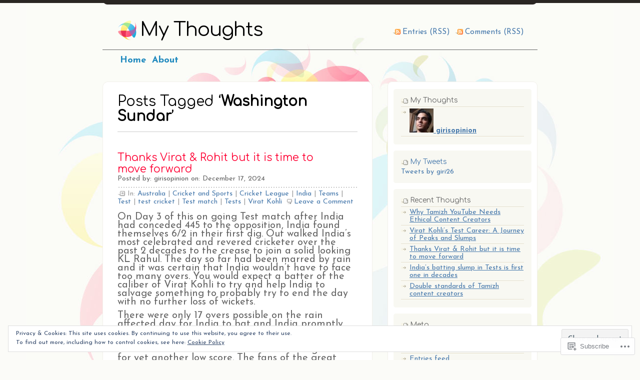

--- FILE ---
content_type: text/html; charset=UTF-8
request_url: https://girisopinion.com/tag/washington-sundar/
body_size: 26124
content:
<!DOCTYPE html PUBLIC "-//W3C//DTD XHTML 1.0 Transitional//EN" "http://www.w3.org/TR/xhtml1/DTD/xhtml1-transitional.dtd">
<html xmlns="http://www.w3.org/1999/xhtml" lang="en">
<head profile="http://gmpg.org/xfn/11">
<meta http-equiv="Content-Type" content="text/html; charset=UTF-8" />
<title>Washington Sundar | My Thoughts</title>
<link rel="pingback" href="https://girisopinion.com/xmlrpc.php" />
<script type="text/javascript">
  WebFontConfig = {"google":{"families":["Josefin+Sans:r,i,b,bi:latin,latin-ext","Comfortaa:r:latin,latin-ext"]},"api_url":"https:\/\/fonts-api.wp.com\/css"};
  (function() {
    var wf = document.createElement('script');
    wf.src = '/wp-content/plugins/custom-fonts/js/webfont.js';
    wf.type = 'text/javascript';
    wf.async = 'true';
    var s = document.getElementsByTagName('script')[0];
    s.parentNode.insertBefore(wf, s);
	})();
</script><style id="jetpack-custom-fonts-css">.wf-active .header h1{font-style:normal;font-weight:400;font-family:"Comfortaa",sans-serif}.wf-active body{font-size:15.6px;font-family:"Josefin Sans",sans-serif}.wf-active #main-menu .menu li{font-size:18.2px;font-family:"Josefin Sans",sans-serif}.wf-active .p-who-date{font-size:14.3px}.wf-active .p-con p{font-size:15.6px;font-family:"Josefin Sans",sans-serif}.wf-active .p-con ol li{font-size:15.6px}.wf-active .p-con ul li{font-size:15.6px}.wf-active .p-con blockquote p{font-size:16.9px;font-family:"Josefin Sans",sans-serif}.wf-active .p-con blockquote li{font-size:14.3px}.wf-active .p-det li{font-size:14.3px}.wf-active .p-tag{font-size:14.3px}.wf-active .post-page p{font-size:15.6px;font-family:"Josefin Sans",sans-serif}.wf-active .post-page ol li{font-size:15.6px}.wf-active .post-page ul li{font-size:15.6px}.wf-active .post-page blockquote p{font-size:15.6px}.wf-active .post-page blockquote li{font-size:15.6px}.wf-active .wp-caption p.wp-caption-text{font-size:14.3px}.wf-active .nav{font-size:16.9px;font-size:13px}.wf-active .sr{font-size:14.3px}.wf-active .widget li ul li{font-size:14.3px}.wf-active .widget_tag_cloud{font-family:"Josefin Sans",sans-serif}.wf-active #r-tags{font-family:"Josefin Sans",sans-serif}.wf-active .com-con{font-size:14.3px}.wf-active .com-name{font-size:18.2px;font-family:"Josefin Sans",sans-serif}.wf-active .com-date{font-size:13px}.wf-active #respond label{font-size:14.3px}.wf-active #respond .required{font-size:13px}.wf-active #respond .subscribe-label{font-size:15.6px}.wf-active #respond .comment-notes{font-size:14.3px}.wf-active .footer p{font-size:13px}.wf-active h1, .wf-active h2, .wf-active h3, .wf-active h4{font-family:"Comfortaa",sans-serif;font-style:normal;font-weight:400}.wf-active .title{font-style:normal;font-weight:400;font-family:"Comfortaa",sans-serif}.wf-active .p-head h1{font-style:normal;font-weight:400;font-family:"Comfortaa",sans-serif}.wf-active .p-head h2{font-style:normal;font-weight:400;font-family:"Comfortaa",sans-serif}.wf-active .p-head h3{font-style:normal;font-weight:400;font-family:"Comfortaa",sans-serif}.wf-active .post-page h1{font-style:normal;font-weight:400;font-family:"Comfortaa",sans-serif}.wf-active .post-page h2{font-style:normal;font-weight:400;font-family:"Comfortaa",sans-serif}.wf-active .sr h3{font-style:normal;font-weight:400}.wf-active .recent .tabs li{font-style:normal;font-weight:400;font-family:"Comfortaa",sans-serif}.wf-active .com-list h3{font-weight:400;font-style:normal}.wf-active #respond h3{font-style:normal;font-weight:400}</style>
<meta name='robots' content='max-image-preview:large' />
<meta name="google-site-verification" content="m9eSr4qTrs2eVdCvcDoXIriyQAxQvQoVU_EdoayXglM" />
<meta name="msvalidate.01" content="6B9D325FA84BF46947319CD659D8E8B3" />
<meta name="p:domain_verify" content="a4178efe7a954d9ebc8214b65f238b5f" />

<!-- Async WordPress.com Remote Login -->
<script id="wpcom_remote_login_js">
var wpcom_remote_login_extra_auth = '';
function wpcom_remote_login_remove_dom_node_id( element_id ) {
	var dom_node = document.getElementById( element_id );
	if ( dom_node ) { dom_node.parentNode.removeChild( dom_node ); }
}
function wpcom_remote_login_remove_dom_node_classes( class_name ) {
	var dom_nodes = document.querySelectorAll( '.' + class_name );
	for ( var i = 0; i < dom_nodes.length; i++ ) {
		dom_nodes[ i ].parentNode.removeChild( dom_nodes[ i ] );
	}
}
function wpcom_remote_login_final_cleanup() {
	wpcom_remote_login_remove_dom_node_classes( "wpcom_remote_login_msg" );
	wpcom_remote_login_remove_dom_node_id( "wpcom_remote_login_key" );
	wpcom_remote_login_remove_dom_node_id( "wpcom_remote_login_validate" );
	wpcom_remote_login_remove_dom_node_id( "wpcom_remote_login_js" );
	wpcom_remote_login_remove_dom_node_id( "wpcom_request_access_iframe" );
	wpcom_remote_login_remove_dom_node_id( "wpcom_request_access_styles" );
}

// Watch for messages back from the remote login
window.addEventListener( "message", function( e ) {
	if ( e.origin === "https://r-login.wordpress.com" ) {
		var data = {};
		try {
			data = JSON.parse( e.data );
		} catch( e ) {
			wpcom_remote_login_final_cleanup();
			return;
		}

		if ( data.msg === 'LOGIN' ) {
			// Clean up the login check iframe
			wpcom_remote_login_remove_dom_node_id( "wpcom_remote_login_key" );

			var id_regex = new RegExp( /^[0-9]+$/ );
			var token_regex = new RegExp( /^.*|.*|.*$/ );
			if (
				token_regex.test( data.token )
				&& id_regex.test( data.wpcomid )
			) {
				// We have everything we need to ask for a login
				var script = document.createElement( "script" );
				script.setAttribute( "id", "wpcom_remote_login_validate" );
				script.src = '/remote-login.php?wpcom_remote_login=validate'
					+ '&wpcomid=' + data.wpcomid
					+ '&token=' + encodeURIComponent( data.token )
					+ '&host=' + window.location.protocol
					+ '//' + window.location.hostname
					+ '&postid=3731'
					+ '&is_singular=';
				document.body.appendChild( script );
			}

			return;
		}

		// Safari ITP, not logged in, so redirect
		if ( data.msg === 'LOGIN-REDIRECT' ) {
			window.location = 'https://wordpress.com/log-in?redirect_to=' + window.location.href;
			return;
		}

		// Safari ITP, storage access failed, remove the request
		if ( data.msg === 'LOGIN-REMOVE' ) {
			var css_zap = 'html { -webkit-transition: margin-top 1s; transition: margin-top 1s; } /* 9001 */ html { margin-top: 0 !important; } * html body { margin-top: 0 !important; } @media screen and ( max-width: 782px ) { html { margin-top: 0 !important; } * html body { margin-top: 0 !important; } }';
			var style_zap = document.createElement( 'style' );
			style_zap.type = 'text/css';
			style_zap.appendChild( document.createTextNode( css_zap ) );
			document.body.appendChild( style_zap );

			var e = document.getElementById( 'wpcom_request_access_iframe' );
			e.parentNode.removeChild( e );

			document.cookie = 'wordpress_com_login_access=denied; path=/; max-age=31536000';

			return;
		}

		// Safari ITP
		if ( data.msg === 'REQUEST_ACCESS' ) {
			console.log( 'request access: safari' );

			// Check ITP iframe enable/disable knob
			if ( wpcom_remote_login_extra_auth !== 'safari_itp_iframe' ) {
				return;
			}

			// If we are in a "private window" there is no ITP.
			var private_window = false;
			try {
				var opendb = window.openDatabase( null, null, null, null );
			} catch( e ) {
				private_window = true;
			}

			if ( private_window ) {
				console.log( 'private window' );
				return;
			}

			var iframe = document.createElement( 'iframe' );
			iframe.id = 'wpcom_request_access_iframe';
			iframe.setAttribute( 'scrolling', 'no' );
			iframe.setAttribute( 'sandbox', 'allow-storage-access-by-user-activation allow-scripts allow-same-origin allow-top-navigation-by-user-activation' );
			iframe.src = 'https://r-login.wordpress.com/remote-login.php?wpcom_remote_login=request_access&origin=' + encodeURIComponent( data.origin ) + '&wpcomid=' + encodeURIComponent( data.wpcomid );

			var css = 'html { -webkit-transition: margin-top 1s; transition: margin-top 1s; } /* 9001 */ html { margin-top: 46px !important; } * html body { margin-top: 46px !important; } @media screen and ( max-width: 660px ) { html { margin-top: 71px !important; } * html body { margin-top: 71px !important; } #wpcom_request_access_iframe { display: block; height: 71px !important; } } #wpcom_request_access_iframe { border: 0px; height: 46px; position: fixed; top: 0; left: 0; width: 100%; min-width: 100%; z-index: 99999; background: #23282d; } ';

			var style = document.createElement( 'style' );
			style.type = 'text/css';
			style.id = 'wpcom_request_access_styles';
			style.appendChild( document.createTextNode( css ) );
			document.body.appendChild( style );

			document.body.appendChild( iframe );
		}

		if ( data.msg === 'DONE' ) {
			wpcom_remote_login_final_cleanup();
		}
	}
}, false );

// Inject the remote login iframe after the page has had a chance to load
// more critical resources
window.addEventListener( "DOMContentLoaded", function( e ) {
	var iframe = document.createElement( "iframe" );
	iframe.style.display = "none";
	iframe.setAttribute( "scrolling", "no" );
	iframe.setAttribute( "id", "wpcom_remote_login_key" );
	iframe.src = "https://r-login.wordpress.com/remote-login.php"
		+ "?wpcom_remote_login=key"
		+ "&origin=aHR0cHM6Ly9naXJpc29waW5pb24uY29t"
		+ "&wpcomid=3164166"
		+ "&time=" + Math.floor( Date.now() / 1000 );
	document.body.appendChild( iframe );
}, false );
</script>
<link rel='dns-prefetch' href='//s0.wp.com' />
<link rel="alternate" type="application/rss+xml" title="My Thoughts &raquo; Feed" href="https://girisopinion.com/feed/" />
<link rel="alternate" type="application/rss+xml" title="My Thoughts &raquo; Comments Feed" href="https://girisopinion.com/comments/feed/" />
<link rel="alternate" type="application/rss+xml" title="My Thoughts &raquo; Washington Sundar Tag Feed" href="https://girisopinion.com/tag/washington-sundar/feed/" />
	<script type="text/javascript">
		/* <![CDATA[ */
		function addLoadEvent(func) {
			var oldonload = window.onload;
			if (typeof window.onload != 'function') {
				window.onload = func;
			} else {
				window.onload = function () {
					oldonload();
					func();
				}
			}
		}
		/* ]]> */
	</script>
	<link crossorigin='anonymous' rel='stylesheet' id='all-css-0-1' href='/wp-content/mu-plugins/widgets/eu-cookie-law/templates/style.css?m=1642463000i&cssminify=yes' type='text/css' media='all' />
<style id='wp-emoji-styles-inline-css'>

	img.wp-smiley, img.emoji {
		display: inline !important;
		border: none !important;
		box-shadow: none !important;
		height: 1em !important;
		width: 1em !important;
		margin: 0 0.07em !important;
		vertical-align: -0.1em !important;
		background: none !important;
		padding: 0 !important;
	}
/*# sourceURL=wp-emoji-styles-inline-css */
</style>
<link crossorigin='anonymous' rel='stylesheet' id='all-css-2-1' href='/wp-content/plugins/gutenberg-core/v22.2.0/build/styles/block-library/style.css?m=1764855221i&cssminify=yes' type='text/css' media='all' />
<style id='wp-block-library-inline-css'>
.has-text-align-justify {
	text-align:justify;
}
.has-text-align-justify{text-align:justify;}

/*# sourceURL=wp-block-library-inline-css */
</style><style id='wp-block-paragraph-inline-css'>
.is-small-text{font-size:.875em}.is-regular-text{font-size:1em}.is-large-text{font-size:2.25em}.is-larger-text{font-size:3em}.has-drop-cap:not(:focus):first-letter{float:left;font-size:8.4em;font-style:normal;font-weight:100;line-height:.68;margin:.05em .1em 0 0;text-transform:uppercase}body.rtl .has-drop-cap:not(:focus):first-letter{float:none;margin-left:.1em}p.has-drop-cap.has-background{overflow:hidden}:root :where(p.has-background){padding:1.25em 2.375em}:where(p.has-text-color:not(.has-link-color)) a{color:inherit}p.has-text-align-left[style*="writing-mode:vertical-lr"],p.has-text-align-right[style*="writing-mode:vertical-rl"]{rotate:180deg}
/*# sourceURL=/wp-content/plugins/gutenberg-core/v22.2.0/build/styles/block-library/paragraph/style.css */
</style>
<style id='global-styles-inline-css'>
:root{--wp--preset--aspect-ratio--square: 1;--wp--preset--aspect-ratio--4-3: 4/3;--wp--preset--aspect-ratio--3-4: 3/4;--wp--preset--aspect-ratio--3-2: 3/2;--wp--preset--aspect-ratio--2-3: 2/3;--wp--preset--aspect-ratio--16-9: 16/9;--wp--preset--aspect-ratio--9-16: 9/16;--wp--preset--color--black: #000000;--wp--preset--color--cyan-bluish-gray: #abb8c3;--wp--preset--color--white: #ffffff;--wp--preset--color--pale-pink: #f78da7;--wp--preset--color--vivid-red: #cf2e2e;--wp--preset--color--luminous-vivid-orange: #ff6900;--wp--preset--color--luminous-vivid-amber: #fcb900;--wp--preset--color--light-green-cyan: #7bdcb5;--wp--preset--color--vivid-green-cyan: #00d084;--wp--preset--color--pale-cyan-blue: #8ed1fc;--wp--preset--color--vivid-cyan-blue: #0693e3;--wp--preset--color--vivid-purple: #9b51e0;--wp--preset--gradient--vivid-cyan-blue-to-vivid-purple: linear-gradient(135deg,rgb(6,147,227) 0%,rgb(155,81,224) 100%);--wp--preset--gradient--light-green-cyan-to-vivid-green-cyan: linear-gradient(135deg,rgb(122,220,180) 0%,rgb(0,208,130) 100%);--wp--preset--gradient--luminous-vivid-amber-to-luminous-vivid-orange: linear-gradient(135deg,rgb(252,185,0) 0%,rgb(255,105,0) 100%);--wp--preset--gradient--luminous-vivid-orange-to-vivid-red: linear-gradient(135deg,rgb(255,105,0) 0%,rgb(207,46,46) 100%);--wp--preset--gradient--very-light-gray-to-cyan-bluish-gray: linear-gradient(135deg,rgb(238,238,238) 0%,rgb(169,184,195) 100%);--wp--preset--gradient--cool-to-warm-spectrum: linear-gradient(135deg,rgb(74,234,220) 0%,rgb(151,120,209) 20%,rgb(207,42,186) 40%,rgb(238,44,130) 60%,rgb(251,105,98) 80%,rgb(254,248,76) 100%);--wp--preset--gradient--blush-light-purple: linear-gradient(135deg,rgb(255,206,236) 0%,rgb(152,150,240) 100%);--wp--preset--gradient--blush-bordeaux: linear-gradient(135deg,rgb(254,205,165) 0%,rgb(254,45,45) 50%,rgb(107,0,62) 100%);--wp--preset--gradient--luminous-dusk: linear-gradient(135deg,rgb(255,203,112) 0%,rgb(199,81,192) 50%,rgb(65,88,208) 100%);--wp--preset--gradient--pale-ocean: linear-gradient(135deg,rgb(255,245,203) 0%,rgb(182,227,212) 50%,rgb(51,167,181) 100%);--wp--preset--gradient--electric-grass: linear-gradient(135deg,rgb(202,248,128) 0%,rgb(113,206,126) 100%);--wp--preset--gradient--midnight: linear-gradient(135deg,rgb(2,3,129) 0%,rgb(40,116,252) 100%);--wp--preset--font-size--small: 13px;--wp--preset--font-size--medium: 20px;--wp--preset--font-size--large: 36px;--wp--preset--font-size--x-large: 42px;--wp--preset--font-family--albert-sans: 'Albert Sans', sans-serif;--wp--preset--font-family--alegreya: Alegreya, serif;--wp--preset--font-family--arvo: Arvo, serif;--wp--preset--font-family--bodoni-moda: 'Bodoni Moda', serif;--wp--preset--font-family--bricolage-grotesque: 'Bricolage Grotesque', sans-serif;--wp--preset--font-family--cabin: Cabin, sans-serif;--wp--preset--font-family--chivo: Chivo, sans-serif;--wp--preset--font-family--commissioner: Commissioner, sans-serif;--wp--preset--font-family--cormorant: Cormorant, serif;--wp--preset--font-family--courier-prime: 'Courier Prime', monospace;--wp--preset--font-family--crimson-pro: 'Crimson Pro', serif;--wp--preset--font-family--dm-mono: 'DM Mono', monospace;--wp--preset--font-family--dm-sans: 'DM Sans', sans-serif;--wp--preset--font-family--dm-serif-display: 'DM Serif Display', serif;--wp--preset--font-family--domine: Domine, serif;--wp--preset--font-family--eb-garamond: 'EB Garamond', serif;--wp--preset--font-family--epilogue: Epilogue, sans-serif;--wp--preset--font-family--fahkwang: Fahkwang, sans-serif;--wp--preset--font-family--figtree: Figtree, sans-serif;--wp--preset--font-family--fira-sans: 'Fira Sans', sans-serif;--wp--preset--font-family--fjalla-one: 'Fjalla One', sans-serif;--wp--preset--font-family--fraunces: Fraunces, serif;--wp--preset--font-family--gabarito: Gabarito, system-ui;--wp--preset--font-family--ibm-plex-mono: 'IBM Plex Mono', monospace;--wp--preset--font-family--ibm-plex-sans: 'IBM Plex Sans', sans-serif;--wp--preset--font-family--ibarra-real-nova: 'Ibarra Real Nova', serif;--wp--preset--font-family--instrument-serif: 'Instrument Serif', serif;--wp--preset--font-family--inter: Inter, sans-serif;--wp--preset--font-family--josefin-sans: 'Josefin Sans', sans-serif;--wp--preset--font-family--jost: Jost, sans-serif;--wp--preset--font-family--libre-baskerville: 'Libre Baskerville', serif;--wp--preset--font-family--libre-franklin: 'Libre Franklin', sans-serif;--wp--preset--font-family--literata: Literata, serif;--wp--preset--font-family--lora: Lora, serif;--wp--preset--font-family--merriweather: Merriweather, serif;--wp--preset--font-family--montserrat: Montserrat, sans-serif;--wp--preset--font-family--newsreader: Newsreader, serif;--wp--preset--font-family--noto-sans-mono: 'Noto Sans Mono', sans-serif;--wp--preset--font-family--nunito: Nunito, sans-serif;--wp--preset--font-family--open-sans: 'Open Sans', sans-serif;--wp--preset--font-family--overpass: Overpass, sans-serif;--wp--preset--font-family--pt-serif: 'PT Serif', serif;--wp--preset--font-family--petrona: Petrona, serif;--wp--preset--font-family--piazzolla: Piazzolla, serif;--wp--preset--font-family--playfair-display: 'Playfair Display', serif;--wp--preset--font-family--plus-jakarta-sans: 'Plus Jakarta Sans', sans-serif;--wp--preset--font-family--poppins: Poppins, sans-serif;--wp--preset--font-family--raleway: Raleway, sans-serif;--wp--preset--font-family--roboto: Roboto, sans-serif;--wp--preset--font-family--roboto-slab: 'Roboto Slab', serif;--wp--preset--font-family--rubik: Rubik, sans-serif;--wp--preset--font-family--rufina: Rufina, serif;--wp--preset--font-family--sora: Sora, sans-serif;--wp--preset--font-family--source-sans-3: 'Source Sans 3', sans-serif;--wp--preset--font-family--source-serif-4: 'Source Serif 4', serif;--wp--preset--font-family--space-mono: 'Space Mono', monospace;--wp--preset--font-family--syne: Syne, sans-serif;--wp--preset--font-family--texturina: Texturina, serif;--wp--preset--font-family--urbanist: Urbanist, sans-serif;--wp--preset--font-family--work-sans: 'Work Sans', sans-serif;--wp--preset--spacing--20: 0.44rem;--wp--preset--spacing--30: 0.67rem;--wp--preset--spacing--40: 1rem;--wp--preset--spacing--50: 1.5rem;--wp--preset--spacing--60: 2.25rem;--wp--preset--spacing--70: 3.38rem;--wp--preset--spacing--80: 5.06rem;--wp--preset--shadow--natural: 6px 6px 9px rgba(0, 0, 0, 0.2);--wp--preset--shadow--deep: 12px 12px 50px rgba(0, 0, 0, 0.4);--wp--preset--shadow--sharp: 6px 6px 0px rgba(0, 0, 0, 0.2);--wp--preset--shadow--outlined: 6px 6px 0px -3px rgb(255, 255, 255), 6px 6px rgb(0, 0, 0);--wp--preset--shadow--crisp: 6px 6px 0px rgb(0, 0, 0);}:where(.is-layout-flex){gap: 0.5em;}:where(.is-layout-grid){gap: 0.5em;}body .is-layout-flex{display: flex;}.is-layout-flex{flex-wrap: wrap;align-items: center;}.is-layout-flex > :is(*, div){margin: 0;}body .is-layout-grid{display: grid;}.is-layout-grid > :is(*, div){margin: 0;}:where(.wp-block-columns.is-layout-flex){gap: 2em;}:where(.wp-block-columns.is-layout-grid){gap: 2em;}:where(.wp-block-post-template.is-layout-flex){gap: 1.25em;}:where(.wp-block-post-template.is-layout-grid){gap: 1.25em;}.has-black-color{color: var(--wp--preset--color--black) !important;}.has-cyan-bluish-gray-color{color: var(--wp--preset--color--cyan-bluish-gray) !important;}.has-white-color{color: var(--wp--preset--color--white) !important;}.has-pale-pink-color{color: var(--wp--preset--color--pale-pink) !important;}.has-vivid-red-color{color: var(--wp--preset--color--vivid-red) !important;}.has-luminous-vivid-orange-color{color: var(--wp--preset--color--luminous-vivid-orange) !important;}.has-luminous-vivid-amber-color{color: var(--wp--preset--color--luminous-vivid-amber) !important;}.has-light-green-cyan-color{color: var(--wp--preset--color--light-green-cyan) !important;}.has-vivid-green-cyan-color{color: var(--wp--preset--color--vivid-green-cyan) !important;}.has-pale-cyan-blue-color{color: var(--wp--preset--color--pale-cyan-blue) !important;}.has-vivid-cyan-blue-color{color: var(--wp--preset--color--vivid-cyan-blue) !important;}.has-vivid-purple-color{color: var(--wp--preset--color--vivid-purple) !important;}.has-black-background-color{background-color: var(--wp--preset--color--black) !important;}.has-cyan-bluish-gray-background-color{background-color: var(--wp--preset--color--cyan-bluish-gray) !important;}.has-white-background-color{background-color: var(--wp--preset--color--white) !important;}.has-pale-pink-background-color{background-color: var(--wp--preset--color--pale-pink) !important;}.has-vivid-red-background-color{background-color: var(--wp--preset--color--vivid-red) !important;}.has-luminous-vivid-orange-background-color{background-color: var(--wp--preset--color--luminous-vivid-orange) !important;}.has-luminous-vivid-amber-background-color{background-color: var(--wp--preset--color--luminous-vivid-amber) !important;}.has-light-green-cyan-background-color{background-color: var(--wp--preset--color--light-green-cyan) !important;}.has-vivid-green-cyan-background-color{background-color: var(--wp--preset--color--vivid-green-cyan) !important;}.has-pale-cyan-blue-background-color{background-color: var(--wp--preset--color--pale-cyan-blue) !important;}.has-vivid-cyan-blue-background-color{background-color: var(--wp--preset--color--vivid-cyan-blue) !important;}.has-vivid-purple-background-color{background-color: var(--wp--preset--color--vivid-purple) !important;}.has-black-border-color{border-color: var(--wp--preset--color--black) !important;}.has-cyan-bluish-gray-border-color{border-color: var(--wp--preset--color--cyan-bluish-gray) !important;}.has-white-border-color{border-color: var(--wp--preset--color--white) !important;}.has-pale-pink-border-color{border-color: var(--wp--preset--color--pale-pink) !important;}.has-vivid-red-border-color{border-color: var(--wp--preset--color--vivid-red) !important;}.has-luminous-vivid-orange-border-color{border-color: var(--wp--preset--color--luminous-vivid-orange) !important;}.has-luminous-vivid-amber-border-color{border-color: var(--wp--preset--color--luminous-vivid-amber) !important;}.has-light-green-cyan-border-color{border-color: var(--wp--preset--color--light-green-cyan) !important;}.has-vivid-green-cyan-border-color{border-color: var(--wp--preset--color--vivid-green-cyan) !important;}.has-pale-cyan-blue-border-color{border-color: var(--wp--preset--color--pale-cyan-blue) !important;}.has-vivid-cyan-blue-border-color{border-color: var(--wp--preset--color--vivid-cyan-blue) !important;}.has-vivid-purple-border-color{border-color: var(--wp--preset--color--vivid-purple) !important;}.has-vivid-cyan-blue-to-vivid-purple-gradient-background{background: var(--wp--preset--gradient--vivid-cyan-blue-to-vivid-purple) !important;}.has-light-green-cyan-to-vivid-green-cyan-gradient-background{background: var(--wp--preset--gradient--light-green-cyan-to-vivid-green-cyan) !important;}.has-luminous-vivid-amber-to-luminous-vivid-orange-gradient-background{background: var(--wp--preset--gradient--luminous-vivid-amber-to-luminous-vivid-orange) !important;}.has-luminous-vivid-orange-to-vivid-red-gradient-background{background: var(--wp--preset--gradient--luminous-vivid-orange-to-vivid-red) !important;}.has-very-light-gray-to-cyan-bluish-gray-gradient-background{background: var(--wp--preset--gradient--very-light-gray-to-cyan-bluish-gray) !important;}.has-cool-to-warm-spectrum-gradient-background{background: var(--wp--preset--gradient--cool-to-warm-spectrum) !important;}.has-blush-light-purple-gradient-background{background: var(--wp--preset--gradient--blush-light-purple) !important;}.has-blush-bordeaux-gradient-background{background: var(--wp--preset--gradient--blush-bordeaux) !important;}.has-luminous-dusk-gradient-background{background: var(--wp--preset--gradient--luminous-dusk) !important;}.has-pale-ocean-gradient-background{background: var(--wp--preset--gradient--pale-ocean) !important;}.has-electric-grass-gradient-background{background: var(--wp--preset--gradient--electric-grass) !important;}.has-midnight-gradient-background{background: var(--wp--preset--gradient--midnight) !important;}.has-small-font-size{font-size: var(--wp--preset--font-size--small) !important;}.has-medium-font-size{font-size: var(--wp--preset--font-size--medium) !important;}.has-large-font-size{font-size: var(--wp--preset--font-size--large) !important;}.has-x-large-font-size{font-size: var(--wp--preset--font-size--x-large) !important;}.has-albert-sans-font-family{font-family: var(--wp--preset--font-family--albert-sans) !important;}.has-alegreya-font-family{font-family: var(--wp--preset--font-family--alegreya) !important;}.has-arvo-font-family{font-family: var(--wp--preset--font-family--arvo) !important;}.has-bodoni-moda-font-family{font-family: var(--wp--preset--font-family--bodoni-moda) !important;}.has-bricolage-grotesque-font-family{font-family: var(--wp--preset--font-family--bricolage-grotesque) !important;}.has-cabin-font-family{font-family: var(--wp--preset--font-family--cabin) !important;}.has-chivo-font-family{font-family: var(--wp--preset--font-family--chivo) !important;}.has-commissioner-font-family{font-family: var(--wp--preset--font-family--commissioner) !important;}.has-cormorant-font-family{font-family: var(--wp--preset--font-family--cormorant) !important;}.has-courier-prime-font-family{font-family: var(--wp--preset--font-family--courier-prime) !important;}.has-crimson-pro-font-family{font-family: var(--wp--preset--font-family--crimson-pro) !important;}.has-dm-mono-font-family{font-family: var(--wp--preset--font-family--dm-mono) !important;}.has-dm-sans-font-family{font-family: var(--wp--preset--font-family--dm-sans) !important;}.has-dm-serif-display-font-family{font-family: var(--wp--preset--font-family--dm-serif-display) !important;}.has-domine-font-family{font-family: var(--wp--preset--font-family--domine) !important;}.has-eb-garamond-font-family{font-family: var(--wp--preset--font-family--eb-garamond) !important;}.has-epilogue-font-family{font-family: var(--wp--preset--font-family--epilogue) !important;}.has-fahkwang-font-family{font-family: var(--wp--preset--font-family--fahkwang) !important;}.has-figtree-font-family{font-family: var(--wp--preset--font-family--figtree) !important;}.has-fira-sans-font-family{font-family: var(--wp--preset--font-family--fira-sans) !important;}.has-fjalla-one-font-family{font-family: var(--wp--preset--font-family--fjalla-one) !important;}.has-fraunces-font-family{font-family: var(--wp--preset--font-family--fraunces) !important;}.has-gabarito-font-family{font-family: var(--wp--preset--font-family--gabarito) !important;}.has-ibm-plex-mono-font-family{font-family: var(--wp--preset--font-family--ibm-plex-mono) !important;}.has-ibm-plex-sans-font-family{font-family: var(--wp--preset--font-family--ibm-plex-sans) !important;}.has-ibarra-real-nova-font-family{font-family: var(--wp--preset--font-family--ibarra-real-nova) !important;}.has-instrument-serif-font-family{font-family: var(--wp--preset--font-family--instrument-serif) !important;}.has-inter-font-family{font-family: var(--wp--preset--font-family--inter) !important;}.has-josefin-sans-font-family{font-family: var(--wp--preset--font-family--josefin-sans) !important;}.has-jost-font-family{font-family: var(--wp--preset--font-family--jost) !important;}.has-libre-baskerville-font-family{font-family: var(--wp--preset--font-family--libre-baskerville) !important;}.has-libre-franklin-font-family{font-family: var(--wp--preset--font-family--libre-franklin) !important;}.has-literata-font-family{font-family: var(--wp--preset--font-family--literata) !important;}.has-lora-font-family{font-family: var(--wp--preset--font-family--lora) !important;}.has-merriweather-font-family{font-family: var(--wp--preset--font-family--merriweather) !important;}.has-montserrat-font-family{font-family: var(--wp--preset--font-family--montserrat) !important;}.has-newsreader-font-family{font-family: var(--wp--preset--font-family--newsreader) !important;}.has-noto-sans-mono-font-family{font-family: var(--wp--preset--font-family--noto-sans-mono) !important;}.has-nunito-font-family{font-family: var(--wp--preset--font-family--nunito) !important;}.has-open-sans-font-family{font-family: var(--wp--preset--font-family--open-sans) !important;}.has-overpass-font-family{font-family: var(--wp--preset--font-family--overpass) !important;}.has-pt-serif-font-family{font-family: var(--wp--preset--font-family--pt-serif) !important;}.has-petrona-font-family{font-family: var(--wp--preset--font-family--petrona) !important;}.has-piazzolla-font-family{font-family: var(--wp--preset--font-family--piazzolla) !important;}.has-playfair-display-font-family{font-family: var(--wp--preset--font-family--playfair-display) !important;}.has-plus-jakarta-sans-font-family{font-family: var(--wp--preset--font-family--plus-jakarta-sans) !important;}.has-poppins-font-family{font-family: var(--wp--preset--font-family--poppins) !important;}.has-raleway-font-family{font-family: var(--wp--preset--font-family--raleway) !important;}.has-roboto-font-family{font-family: var(--wp--preset--font-family--roboto) !important;}.has-roboto-slab-font-family{font-family: var(--wp--preset--font-family--roboto-slab) !important;}.has-rubik-font-family{font-family: var(--wp--preset--font-family--rubik) !important;}.has-rufina-font-family{font-family: var(--wp--preset--font-family--rufina) !important;}.has-sora-font-family{font-family: var(--wp--preset--font-family--sora) !important;}.has-source-sans-3-font-family{font-family: var(--wp--preset--font-family--source-sans-3) !important;}.has-source-serif-4-font-family{font-family: var(--wp--preset--font-family--source-serif-4) !important;}.has-space-mono-font-family{font-family: var(--wp--preset--font-family--space-mono) !important;}.has-syne-font-family{font-family: var(--wp--preset--font-family--syne) !important;}.has-texturina-font-family{font-family: var(--wp--preset--font-family--texturina) !important;}.has-urbanist-font-family{font-family: var(--wp--preset--font-family--urbanist) !important;}.has-work-sans-font-family{font-family: var(--wp--preset--font-family--work-sans) !important;}
/*# sourceURL=global-styles-inline-css */
</style>

<style id='classic-theme-styles-inline-css'>
/*! This file is auto-generated */
.wp-block-button__link{color:#fff;background-color:#32373c;border-radius:9999px;box-shadow:none;text-decoration:none;padding:calc(.667em + 2px) calc(1.333em + 2px);font-size:1.125em}.wp-block-file__button{background:#32373c;color:#fff;text-decoration:none}
/*# sourceURL=/wp-includes/css/classic-themes.min.css */
</style>
<link crossorigin='anonymous' rel='stylesheet' id='all-css-4-1' href='/_static/??-eJyFj90KwjAMhV/ILHQb/lyIz9JucVbbtTStw7c3Q9CJMG9Ccjjf4QSnCF0YM40ZoyuDHRm7YFzobox1pfaVArY+OoJE96rF3nJ+O4Dzw1HVMW9wEeQLfLISie6jzrPDU281OfJiW8OmKAwYExMxg0xvi4d8EZB/uJeMsRjUzlDAv60SSf9B1gHFtTjXoIECyNc62zB+HXB22qYZPfmj2rVqe2iaWl2fQMqAww==&cssminify=yes' type='text/css' media='all' />
<link crossorigin='anonymous' rel='stylesheet' id='print-css-5-1' href='/wp-content/mu-plugins/global-print/global-print.css?m=1465851035i&cssminify=yes' type='text/css' media='print' />
<style id='jetpack-global-styles-frontend-style-inline-css'>
:root { --font-headings: unset; --font-base: unset; --font-headings-default: -apple-system,BlinkMacSystemFont,"Segoe UI",Roboto,Oxygen-Sans,Ubuntu,Cantarell,"Helvetica Neue",sans-serif; --font-base-default: -apple-system,BlinkMacSystemFont,"Segoe UI",Roboto,Oxygen-Sans,Ubuntu,Cantarell,"Helvetica Neue",sans-serif;}
/*# sourceURL=jetpack-global-styles-frontend-style-inline-css */
</style>
<link crossorigin='anonymous' rel='stylesheet' id='all-css-8-1' href='/wp-content/themes/h4/global.css?m=1420737423i&cssminify=yes' type='text/css' media='all' />
<script type="text/javascript" id="wpcom-actionbar-placeholder-js-extra">
/* <![CDATA[ */
var actionbardata = {"siteID":"3164166","postID":"0","siteURL":"https://girisopinion.com","xhrURL":"https://girisopinion.com/wp-admin/admin-ajax.php","nonce":"bdae942ed4","isLoggedIn":"","statusMessage":"","subsEmailDefault":"instantly","proxyScriptUrl":"https://s0.wp.com/wp-content/js/wpcom-proxy-request.js?m=1513050504i&amp;ver=20211021","i18n":{"followedText":"New posts from this site will now appear in your \u003Ca href=\"https://wordpress.com/reader\"\u003EReader\u003C/a\u003E","foldBar":"Collapse this bar","unfoldBar":"Expand this bar","shortLinkCopied":"Shortlink copied to clipboard."}};
//# sourceURL=wpcom-actionbar-placeholder-js-extra
/* ]]> */
</script>
<script type="text/javascript" id="jetpack-mu-wpcom-settings-js-before">
/* <![CDATA[ */
var JETPACK_MU_WPCOM_SETTINGS = {"assetsUrl":"https://s0.wp.com/wp-content/mu-plugins/jetpack-mu-wpcom-plugin/sun/jetpack_vendor/automattic/jetpack-mu-wpcom/src/build/"};
//# sourceURL=jetpack-mu-wpcom-settings-js-before
/* ]]> */
</script>
<script crossorigin='anonymous' type='text/javascript'  src='/_static/??/wp-content/js/rlt-proxy.js,/wp-content/themes/pub/albeo/javascript/tabs.js,/wp-content/blog-plugins/wordads-classes/js/cmp/v2/cmp-non-gdpr.js?m=1720530689j'></script>
<script type="text/javascript" id="rlt-proxy-js-after">
/* <![CDATA[ */
	rltInitialize( {"token":null,"iframeOrigins":["https:\/\/widgets.wp.com"]} );
//# sourceURL=rlt-proxy-js-after
/* ]]> */
</script>
<link rel="EditURI" type="application/rsd+xml" title="RSD" href="https://girisopinion.wordpress.com/xmlrpc.php?rsd" />
<meta name="generator" content="WordPress.com" />

<!-- Jetpack Open Graph Tags -->
<meta property="og:type" content="website" />
<meta property="og:title" content="Washington Sundar &#8211; My Thoughts" />
<meta property="og:url" content="https://girisopinion.com/tag/washington-sundar/" />
<meta property="og:site_name" content="My Thoughts" />
<meta property="og:image" content="https://secure.gravatar.com/blavatar/02391def0930372b6179667e848a7f30187f46c8e29390bae14f1df72cb6bc64?s=200&#038;ts=1768170821" />
<meta property="og:image:width" content="200" />
<meta property="og:image:height" content="200" />
<meta property="og:image:alt" content="" />
<meta property="og:locale" content="en_US" />
<meta name="twitter:creator" content="@giri26" />
<meta name="twitter:site" content="@giri26" />

<!-- End Jetpack Open Graph Tags -->
<link rel="shortcut icon" type="image/x-icon" href="https://secure.gravatar.com/blavatar/02391def0930372b6179667e848a7f30187f46c8e29390bae14f1df72cb6bc64?s=32" sizes="16x16" />
<link rel="icon" type="image/x-icon" href="https://secure.gravatar.com/blavatar/02391def0930372b6179667e848a7f30187f46c8e29390bae14f1df72cb6bc64?s=32" sizes="16x16" />
<link rel="apple-touch-icon" href="https://secure.gravatar.com/blavatar/02391def0930372b6179667e848a7f30187f46c8e29390bae14f1df72cb6bc64?s=114" />
<link rel='openid.server' href='https://girisopinion.com/?openidserver=1' />
<link rel='openid.delegate' href='https://girisopinion.com/' />
<link rel="search" type="application/opensearchdescription+xml" href="https://girisopinion.com/osd.xml" title="My Thoughts" />
<link rel="search" type="application/opensearchdescription+xml" href="https://s1.wp.com/opensearch.xml" title="WordPress.com" />
		<style type="text/css">
			.recentcomments a {
				display: inline !important;
				padding: 0 !important;
				margin: 0 !important;
			}

			table.recentcommentsavatartop img.avatar, table.recentcommentsavatarend img.avatar {
				border: 0px;
				margin: 0;
			}

			table.recentcommentsavatartop a, table.recentcommentsavatarend a {
				border: 0px !important;
				background-color: transparent !important;
			}

			td.recentcommentsavatarend, td.recentcommentsavatartop {
				padding: 0px 0px 1px 0px;
				margin: 0px;
			}

			td.recentcommentstextend {
				border: none !important;
				padding: 0px 0px 2px 10px;
			}

			.rtl td.recentcommentstextend {
				padding: 0px 10px 2px 0px;
			}

			td.recentcommentstexttop {
				border: none;
				padding: 0px 0px 0px 10px;
			}

			.rtl td.recentcommentstexttop {
				padding: 0px 10px 0px 0px;
			}
		</style>
		<meta name="description" content="Posts about Washington Sundar written by girisopinion" />
		<script type="text/javascript">

			window.doNotSellCallback = function() {

				var linkElements = [
					'a[href="https://wordpress.com/?ref=footer_blog"]',
					'a[href="https://wordpress.com/?ref=footer_website"]',
					'a[href="https://wordpress.com/?ref=vertical_footer"]',
					'a[href^="https://wordpress.com/?ref=footer_segment_"]',
				].join(',');

				var dnsLink = document.createElement( 'a' );
				dnsLink.href = 'https://wordpress.com/advertising-program-optout/';
				dnsLink.classList.add( 'do-not-sell-link' );
				dnsLink.rel = 'nofollow';
				dnsLink.style.marginLeft = '0.5em';
				dnsLink.textContent = 'Do Not Sell or Share My Personal Information';

				var creditLinks = document.querySelectorAll( linkElements );

				if ( 0 === creditLinks.length ) {
					return false;
				}

				Array.prototype.forEach.call( creditLinks, function( el ) {
					el.insertAdjacentElement( 'afterend', dnsLink );
				});

				return true;
			};

		</script>
		<!-- Jetpack Google Analytics -->
			<script type='text/javascript'>
				var _gaq = _gaq || [];
				_gaq.push(['_setAccount', 'UA-177789500-1']);
_gaq.push(['_trackPageview']);
				(function() {
					var ga = document.createElement('script'); ga.type = 'text/javascript'; ga.async = true;
					ga.src = ('https:' === document.location.protocol ? 'https://ssl' : 'http://www') + '.google-analytics.com/ga.js';
					var s = document.getElementsByTagName('script')[0]; s.parentNode.insertBefore(ga, s);
				})();
			</script>
			<!-- End Jetpack Google Analytics -->
<script type="text/javascript">
	window.google_analytics_uacct = "UA-52447-2";
</script>

<script type="text/javascript">
	var _gaq = _gaq || [];
	_gaq.push(['_setAccount', 'UA-52447-2']);
	_gaq.push(['_gat._anonymizeIp']);
	_gaq.push(['_setDomainName', 'none']);
	_gaq.push(['_setAllowLinker', true]);
	_gaq.push(['_initData']);
	_gaq.push(['_trackPageview']);

	(function() {
		var ga = document.createElement('script'); ga.type = 'text/javascript'; ga.async = true;
		ga.src = ('https:' == document.location.protocol ? 'https://ssl' : 'http://www') + '.google-analytics.com/ga.js';
		(document.getElementsByTagName('head')[0] || document.getElementsByTagName('body')[0]).appendChild(ga);
	})();
</script>
<link crossorigin='anonymous' rel='stylesheet' id='all-css-0-3' href='/wp-content/mu-plugins/jetpack-plugin/sun/_inc/build/subscriptions/subscriptions.min.css?m=1753981412i&cssminify=yes' type='text/css' media='all' />
</head>
<body class="archive tag tag-washington-sundar tag-427740679 wp-theme-pubalbeo customizer-styles-applied jetpack-reblog-enabled">

<div id="top"></div>

<!-- Start BG -->
<div id="bg">

<!-- Start Header -->
<div class="header">
	<h1><a href="https://girisopinion.com/">My Thoughts</a></h1>
	<ul class="rss">
		<li><a href="https://girisopinion.com/feed/">Entries (RSS)</a></li>
		<li><a href="https://girisopinion.com/comments/feed/">Comments (RSS)</a></li>
	</ul>
</div>
<!-- End Header -->

<div id="main-menu">
	<div class="menu">
		<ul>
	<li><a href="https://girisopinion.com/"><span>Home</span></a></li>
	<li class="page_item page-item-2"><a href="https://girisopinion.com/about/"><span>About</span></a></li>
</ul>
		</div>
</div>

<!-- Start Con-->
<div class="con">

<!-- Start SL -->
<div class="sl-a">
<div class="sl-t"></div>
<div id="content" class="sl">

	<h2 class="title">
	Posts Tagged &#8216;<strong>Washington Sundar</strong>&#8217;	</h2>

	<div class="nav">
 	<div class="left"></div>
 	<div class="right"></div>
</div>
	
		
<!--Start Post-->
<div class="post-3731 post type-post status-publish format-standard hentry category-australia category-cricket-and-sports category-cricket-league category-india category-teams category-test category-test-cricket category-test-match category-tests category-virat-kohli tag-axar-patel tag-cricket tag-india tag-jasprit-bumrah tag-kuldeep-yadav tag-ravi-ashwin tag-ravichandran-ashwin tag-ravindra-jadeja tag-rohit-sharma tag-sports tag-test-cricket tag-virat-kohli tag-washington-sundar">

	<div class="p-head">
				
															<h3>
					<a href="https://girisopinion.com/2024/12/17/thanks-virat-rohit-but-it-is-time-to-move-forward/" rel="bookmark">Thanks Virat &amp; Rohit but it is time to move&nbsp;forward</a>
				</h3>
					
							<p class="p-who-date">
			Posted <span class="byline">by: <span class="author vcard"><a class="url fn n" href="https://girisopinion.com/author/girisopinion/" title="View all posts by girisopinion" rel="author">girisopinion</a></span></span> on: <a href="https://girisopinion.com/2024/12/17/thanks-virat-rohit-but-it-is-time-to-move-forward/" title="11:01 am" rel="bookmark">December 17, 2024</a>			</p>
			</div>

	<div class="p-det">
		<ul>
			<li class="p-cat">In: <a href="https://girisopinion.com/category/teams/australia/" rel="category tag">Australia</a> | <a href="https://girisopinion.com/category/cricket-and-sports/" rel="category tag">Cricket and Sports</a> | <a href="https://girisopinion.com/category/cricket-and-sports/cricket-league/" rel="category tag">Cricket League</a> | <a href="https://girisopinion.com/category/teams/india/" rel="category tag">India</a> | <a href="https://girisopinion.com/category/teams/" rel="category tag">Teams</a> | <a href="https://girisopinion.com/category/test/" rel="category tag">Test</a> | <a href="https://girisopinion.com/category/test-cricket/" rel="category tag">test cricket</a> | <a href="https://girisopinion.com/category/test-match/" rel="category tag">Test match</a> | <a href="https://girisopinion.com/category/tests/" rel="category tag">Tests</a> | <a href="https://girisopinion.com/category/cricket-and-sports/virat-kohli/" rel="category tag">Virat Kohli</a></li>
			<li class="p-com"><a href="https://girisopinion.com/2024/12/17/thanks-virat-rohit-but-it-is-time-to-move-forward/#respond">Leave a Comment</a></li>
		</ul>
	</div>

	<div class="p-con">
		
<p class="has-medium-font-size">On Day 3 of this on going Test match after India had conceded 445 to the opposition, India found themselves 6/2 in their first dig. Out walked India&#8217;s most celebrated and revered cricketer over the past 2 decades to the crease to join a solid looking KL Rahul. The day so far had been marred by rain and it was certain that India wouldn&#8217;t have to face too many overs. You would expect a batter of the caliber of Virat Kohli to try and help India to salvage something to probably try to end the day with no further loss of wickets.</p>



<p class="has-medium-font-size">There were only 17 overs possible on the rain affected day for India to bat and India promptly found themselves are 51/4 on the back of yet another top order collapse. Virat Kohli as he so often does nicks one behind the wicket to get out for yet another low score. The fans of the great player might point out to the Perth innings but again at the moment it does seem an anomaly rather than a sign of a player getting back to his best. Rohit Sharma who had a great chance to redeem himself in partnership with KL Rahul on the fourth morning gets out once again to a lose shot leaving India reeling at 74/5.</p>



<p class="has-medium-font-size">I have nothing but respect for both Virat and Rohit for everything they have done for the Indian Test team over the past decade but there comes a time when all good things should come to an end. Virat at the end of the day/night Test against Bangladesh on the 24th November 2019 was on top of the world. In 84 Tests at the time, Virat had 7202 runs at an impressive average of 54.97 with 27 Test hundreds. He was on the path to Test greatness and no one doubted that it was going to happen. After that series though Virat has been in a slump which can only be described as something unprecedented. In 37 Tests after that game against Bangladesh, Virat has 1964 runs at an average of 31.67 with only 3 further hundreds. His overall career average has now dropped to 47.49 and unless he has a brilliant last 5 innings in this series, he might not get an opportunity to get to 10,000 Test runs.</p>



<p class="has-medium-font-size">Rohit on the other hand isn&#8217;t in the same class as Virat in Tests. He established himself in Tests way later than Virat did but again for few years did exceedingly well at the top of the batting order. In 26 Tests since 2019 as an opener Rohit scored 2097 at an average of 51 with 7 hundreds. His batting especially at home against spin was brilliant and he also scored a crucial hundred in India&#8217;s Test win in England. Rohit&#8217;s slump in comparison to Virat hasn&#8217;t been for too long but again it does feel that it will be hard for both these players to get out of this and actually have a career in this format.</p>



<p class="has-medium-font-size">Test cricket is a thankless format and which even someone as great as Sachin Tendulkar found during the last 2 years of his career. India are going through a transition of sorts not to dissimilar to the one which they went through under MS Dhoni in 2013-2015. After the retirement of the greats a new crop of cricketers went through 2 years where except for one Test win at Lord&#8217;s lost all overseas games but ended up forming a core for years to come. The team under Virat from 2015 was unbeatable at home and also was good enough to win overseas. The Indian team is at the similar crossroads at the moment and it is time to move forward with the young team to build for the future.</p>



<p class="has-medium-font-size">The initial results might not be the best but India need to look ahead to the future and build a team which may equal what Virat&#8217;s team did for over 5 years. Jasprit Bumrah showed that he is capable of leading the team well and India should probably let him do the same. Rohit has been a very good white ball captain but Test cricket does not seem to be his cup of tea. Over the past few months the one thing which is noticeable with his captaincy is that he runs out of ideas when things don&#8217;t go his way which is not that different from what MS Dhoni was criticised for as a Test captain. </p>



<p class="has-medium-font-size">India have enough talent at their disposal to build for the future. The future of Ravindra Jadeja and Ravichandran Ashwin is also under question as both are in the wrong side of 30&#8217;s and do not have too many years ahead of them. Washington Sundar, Kuldeep Yadav and Axar Patel are waiting in the wings and I am sure with enough game time they can do a great great job. The team management need to make some tough calls and should have honest conversations with all the senior players. No player is bigger than the game itself and the longer the management waits to make the changes the difficult it becomes. India as a team is still one of the best in the world and this is the time to ring in the changes in Tests. </p>



<p class="has-medium-font-size">The fans are extremely grateful and love the legends of the game but again there comes a time when the team&#8217;s needs has to be put first. Thanks to Virat, Rohit, Ashwin and Jadeja for their incredible services to the Indian Team but we need to look to the next phase of Test team. I feel the Australian series would be the right time to bid farewell to the greats. India aren&#8217;t going to make it to the WTC final next year which means it would be a fresh start for the team under a new captain and young players.    </p>



<p></p>

		<div class="clear"></div>

		
			</div>

<div class="p-tag">Tags: <a href="https://girisopinion.com/tag/axar-patel/" rel="tag">Axar Patel</a>, <a href="https://girisopinion.com/tag/cricket/" rel="tag">Cricket</a>, <a href="https://girisopinion.com/tag/india/" rel="tag">India</a>, <a href="https://girisopinion.com/tag/jasprit-bumrah/" rel="tag">Jasprit Bumrah</a>, <a href="https://girisopinion.com/tag/kuldeep-yadav/" rel="tag">Kuldeep Yadav</a>, <a href="https://girisopinion.com/tag/ravi-ashwin/" rel="tag">Ravi Ashwin</a>, <a href="https://girisopinion.com/tag/ravichandran-ashwin/" rel="tag">Ravichandran Ashwin</a>, <a href="https://girisopinion.com/tag/ravindra-jadeja/" rel="tag">Ravindra Jadeja</a>, <a href="https://girisopinion.com/tag/rohit-sharma/" rel="tag">Rohit sharma</a>, <a href="https://girisopinion.com/tag/sports/" rel="tag">Sports</a>, <a href="https://girisopinion.com/tag/test-cricket/" rel="tag">test cricket</a>, <a href="https://girisopinion.com/tag/virat-kohli/" rel="tag">Virat Kohli</a>, <a href="https://girisopinion.com/tag/washington-sundar/" rel="tag">Washington Sundar</a></div>
</div>
<!--End Post-->
	
		
<!--Start Post-->
<div class="post-3649 post type-post status-publish format-standard hentry category-cricket category-cricket-and-sports category-general-lunch-time-talk category-india category-new-zealand category-teams category-test category-test-cricket category-test-match tag-bgt tag-cricket tag-india tag-india-vs-australia tag-india-vs-newzealand tag-news tag-rishabh-pant tag-shardul-thakur tag-sports tag-virat-kohli tag-washington-sundar">

	<div class="p-head">
				
															<h3>
					<a href="https://girisopinion.com/2024/10/25/great-to-see-washington-sundar-back-in-tests/" rel="bookmark">Great to see Washington Sundar back in&nbsp;Tests</a>
				</h3>
					
							<p class="p-who-date">
			Posted <span class="byline">by: <span class="author vcard"><a class="url fn n" href="https://girisopinion.com/author/girisopinion/" title="View all posts by girisopinion" rel="author">girisopinion</a></span></span> on: <a href="https://girisopinion.com/2024/10/25/great-to-see-washington-sundar-back-in-tests/" title="11:07 am" rel="bookmark">October 25, 2024</a>			</p>
			</div>

	<div class="p-det">
		<ul>
			<li class="p-cat">In: <a href="https://girisopinion.com/category/cricket/" rel="category tag">Cricket</a> | <a href="https://girisopinion.com/category/cricket-and-sports/" rel="category tag">Cricket and Sports</a> | <a href="https://girisopinion.com/category/general-lunch-time-talk/" rel="category tag">General Lunch Time talk</a> | <a href="https://girisopinion.com/category/teams/india/" rel="category tag">India</a> | <a href="https://girisopinion.com/category/new-zealand/" rel="category tag">New Zealand</a> | <a href="https://girisopinion.com/category/teams/" rel="category tag">Teams</a> | <a href="https://girisopinion.com/category/test/" rel="category tag">Test</a> | <a href="https://girisopinion.com/category/test-cricket/" rel="category tag">test cricket</a> | <a href="https://girisopinion.com/category/test-match/" rel="category tag">Test match</a></li>
			<li class="p-com"><a href="https://girisopinion.com/2024/10/25/great-to-see-washington-sundar-back-in-tests/#respond">Leave a Comment</a></li>
		</ul>
	</div>

	<div class="p-con">
		
<p class="has-medium-font-size">The Gabba Test of 2021 is part of the India cricket folklore and one name that springs to mind immediately after Rishabh Pant when we think of that game is Washington Sundar. Sundar who was picked for that tour out of obscurity only because he was an off-spinning all-rounder had no business playing that Test. Indian bowlers were already doing well and Ravichandran Ashwin was already out bowling Nathan Lyon in that series. But again fate would have a different plan for Sundar as Ashwin was ruled out of the final Test at the Gabba and the former got a surprise call to take his place.</p>



<p class="has-medium-font-size">Sundar who hadn&#8217;t played a single FC game since 2017 was an interesting selection. His selection was based on his ability to bat and bowl decent off-spin. Him being a like for like backup for Ashwin was the only reason for his selection. Everyone knew that Sundar was a great talent but there were question marks regarding his bowling prowess at least in the longer format. His FC record with the bat and ball wasn&#8217;t that impressive. In a way it was lucky for him that India bowled first in that Test which gave him a feel of Test cricket before he would bat couple of days later. Washington Sundar himself had a good bowling innings on his debut accounting for Steve Smith, Cameron Green and Nathan Lyon in his economical 31 overs spell. His spell was crucial as the Gabba wicket mostly known for helping pacers had nothing in it for him. His eventual spell of 3/89 was a crucial contribution in restricting Australian batting to just 369 in the first innings. </p>



<p class="has-medium-font-size">His major test though came a day later with the bat in hand. He walked into bat at the fall of the fifth wicket to join Rishabh Pant who once again was looking good at the middle. For a batter who hadn&#8217;t played too many FC games the striking feature of his debut was that how assured he looked against the experienced Aussie bowling line up. Soon after his arrival, Rishabh Pant departed leaving India still 183 runs behind. Sundar&#8217;s partnership with Shardul Thakur paved the way for a great comeback for the visitors and eventually winning the game on the 5th day.</p>



<p class="has-medium-font-size">Sundar in his innings of 62 showed great composure and technique in the middle. He wasn&#8217;t faced by the reputation of the Australian bowlers either. He did play an important cameo in the second innings as well aiding the chase. With great technique and temperament India seemed to have found a very good middle order bat. In the home series against England that followed Sundar continued to score runs and at the end of it was averaging 66.25 with the bat in Tests. His bowling was a work in progress but with the bat he had already showed that he belonged at that level. When everything was going right for him with his Test career an injury ruled him out of the England tour later that year and he was nowhere to be see in whites again after that.</p>



<p class="has-medium-font-size">The success in the Tests meant that Sundar started playing more FC cricket which in a way helped his comeback into the Indian team for the New Zealand series. Sundar has had an immediate impact on his return with a brilliant spell of spin bowling with figures of 7/59 on Day 1 which helped India restrict New Zealand to just 258 in their first innings. His bowling seems to have improved but again on an aiding Pune wicket everything needs to be taken with a pinch of salt. One thing that needs to be taken into account is that he surely has worked on his bowling as against England in 2021 on similar helpful wickets he was nowhere as good as yesterday. This bodes well for India as Sundar is an accomplished batter and if his bowling can continue to improve he can be the replacement India have been waiting for when the legendary Ravi Ashwin eventually calls it a day.</p>



<p class="has-medium-font-size">This has been a great comeback for the southpaw from Tamil Nadu but again he himself would know that he has a long way to go still. For India&#8217;s sake though we hope he continues to improve and perform as we all know how fantastic his temperament is. India would surely benefit having a player like him along with Rishabh Pant in the Test middle order. Congratulations once again to Washington Sundar on an incredible comeback and we hope this is just a start to an incredible Test career.</p>
<div id="atatags-370373-6964254592fd9">
		<script type="text/javascript">
			__ATA = window.__ATA || {};
			__ATA.cmd = window.__ATA.cmd || [];
			__ATA.cmd.push(function() {
				__ATA.initVideoSlot('atatags-370373-6964254592fd9', {
					sectionId: '370373',
					format: 'inread'
				});
			});
		</script>
	</div>
		<div class="clear"></div>

		
			</div>

<div class="p-tag">Tags: <a href="https://girisopinion.com/tag/bgt/" rel="tag">BGT</a>, <a href="https://girisopinion.com/tag/cricket/" rel="tag">Cricket</a>, <a href="https://girisopinion.com/tag/india/" rel="tag">India</a>, <a href="https://girisopinion.com/tag/india-vs-australia/" rel="tag">India Vs Australia</a>, <a href="https://girisopinion.com/tag/india-vs-newzealand/" rel="tag">India vs Newzealand</a>, <a href="https://girisopinion.com/tag/news/" rel="tag">news</a>, <a href="https://girisopinion.com/tag/rishabh-pant/" rel="tag">Rishabh Pant</a>, <a href="https://girisopinion.com/tag/shardul-thakur/" rel="tag">Shardul Thakur</a>, <a href="https://girisopinion.com/tag/sports/" rel="tag">Sports</a>, <a href="https://girisopinion.com/tag/virat-kohli/" rel="tag">Virat Kohli</a>, <a href="https://girisopinion.com/tag/washington-sundar/" rel="tag">Washington Sundar</a></div>
</div>
<!--End Post-->
	
		
<!--Start Post-->
<div class="post-3554 post type-post status-publish format-standard hentry category-bcci category-cricket-and-sports category-cricket-world-cup-2 category-india category-ipl category-odi category-odi-world-cup-2011 category-teams category-test category-virat-kohli tag-cricket tag-india tag-jasprit-bumrah tag-mohammed-shami tag-odi tag-rohit-sharma tag-sri-lanka tag-virat-kohli tag-washington-sundar tag-world-cup-2023">

	<div class="p-head">
				
															<h3>
					<a href="https://girisopinion.com/2023/01/16/lots-of-positives-for-india/" rel="bookmark">Lots of positives for India but there are few things still to iron&nbsp;out</a>
				</h3>
					
							<p class="p-who-date">
			Posted <span class="byline">by: <span class="author vcard"><a class="url fn n" href="https://girisopinion.com/author/girisopinion/" title="View all posts by girisopinion" rel="author">girisopinion</a></span></span> on: <a href="https://girisopinion.com/2023/01/16/lots-of-positives-for-india/" title="10:02 am" rel="bookmark">January 16, 2023</a>			</p>
			</div>

	<div class="p-det">
		<ul>
			<li class="p-cat">In: <a href="https://girisopinion.com/category/bcci/" rel="category tag">BCCI</a> | <a href="https://girisopinion.com/category/cricket-and-sports/" rel="category tag">Cricket and Sports</a> | <a href="https://girisopinion.com/category/cricket-world-cup-2/" rel="category tag">cricket world cup</a> | <a href="https://girisopinion.com/category/teams/india/" rel="category tag">India</a> | <a href="https://girisopinion.com/category/ipl/" rel="category tag">IPL</a> | <a href="https://girisopinion.com/category/odi/" rel="category tag">ODI</a> | <a href="https://girisopinion.com/category/world-cup-2011/odi-world-cup-2011/" rel="category tag">ODI</a> | <a href="https://girisopinion.com/category/teams/" rel="category tag">Teams</a> | <a href="https://girisopinion.com/category/test/" rel="category tag">Test</a> | <a href="https://girisopinion.com/category/cricket-and-sports/virat-kohli/" rel="category tag">Virat Kohli</a></li>
			<li class="p-com"><a href="https://girisopinion.com/2023/01/16/lots-of-positives-for-india/#respond">Leave a Comment</a></li>
		</ul>
	</div>

	<div class="p-con">
		
<p class="has-medium-font-size">2023 is an important year of all teams as they prepare for the marquee event. Every series and every game is viewed as preparation of the major tournament and to iron out flaws with the team combination. India is no different. In 2022 the biggest criticism the Indian team received was that they tinkered with the team combination too much. The team tried to play too many games and by trying to use their enormous talent pool, they just created too many versions of the same LO team. The result was there to see as India struggled to come up with one proper T20 side and the confusion caused an unbalanced team for the World Cup once again.</p>



<p class="has-medium-font-size">This is not the first time India have done something like this, the 2021 T20 WC and the 2019 ODI WC were products of the same confusion which led to confusing team selections in important games. So far in 2023 India seems to have steered clear of such confusions. The selectors and team management seem to be displaying much clearer thinking than the past years and it is showing with some consistent selections in this format. Even though there are a few spots still to be confirmed the skeleton of the team looks much more consistent that in 2019.</p>



<p class="has-medium-font-size">India were never going to be challenged against a struggling Sri Lanka team at home but again the focus was as to how the team was going to perform and if they can be ruthless. The answer to that question was provided by a very clinical and ruthless win at Thiruvananthapuram last night. The batting on a pitch which isn&#8217;t considered as the best in India was phenomenal and the bowling capped off a perfect day for the home team. The biggest positive for India other than Virat Kohli is the faith shown by the team management on Shubman Gill as the opener. Gill has been brilliant over the last year or so and for sure deserved a chance to partner Rohit Sharma in this format. He showed why ODI is his best format once again by scoring 207 runs in the series with a century and a fifty.</p>



<p class="has-medium-font-size">The biggest positive for India in regards to the batting is the form of Virat Kohli and Rohit Sharma. Virat Kohli has been in tremendous white ball form for the past few months and the fact that he is scoring hundreds again should please both the fans and the management. Virat Kohli scoring runs at number 3 is a huge boost for the Indian top order. Rohit Sharma as well has looked in great nick since he made his comeback after injury. He has been aggressive at the top and will be disappointed to not convert those starts into a big one. Rohit seems to have formed a great partnership with Shubman Gill and hope India do not tinker with that combination.</p>



<p class="has-medium-font-size">The other big positive for India has been the consistent selection of the bowling attack. Mohammed Siraj has once again proven that he is India&#8217;s best LO bowler presently. He swings the new ball and picks wickets in the power play which is what India lacked in white ball formats. Mohammed Shami is a question mark still but he has been decent with the ball. India also will be happy with the performance of Umran Malik, who has bowled with lots of pace and has picked wickets in the middle overs. Hardik Pandya has looked good as well even though he did not pick too many wickets. Kuldeep Yadav making a comeback and picking wickets again is a huge plus for the Indian bowling attack as wickets in the middle overs will be crucial in the world cup.</p>



<p class="has-medium-font-size">There are still a few things the Indian team needs to iron out. KL Rahul despite his very good 60 odd not out is still a question mark as he hasn&#8217;t been that consistent over the last year or so. The selection of Surya Kumar Yadav is also another thing India needs to address as he is an impact player in white ball formats. Ishan Kishen who scored a double hundred in his last ODI game also needs to be in the picture as he provides a left-hand option at the top of the order. While India do need to try out different combinations in the lead up to the World Cup it is imperative that India decide on their best XI as well. Jasprit Bumrah will return soon and so will Ravindra Jadeja and India would need to pick the right attach for the tournament.</p>



<p class="has-medium-font-size">Right now as far as the pace attack goes only Mohammed Siraj and Jasprit Bumrah are a lock for the WC playing XI. Hardik Pandya will be the pace bowling all-rounder but again India need to pick from a host of pacers for the rest of the spots. Mohammed Shami has been patchy and his fitness is a huge issue. Arshdeep Singh provides India with a left-arm variation but again he hasn&#8217;t played too may ODIs. Umran Malik has been brilliant with his express pace and needs to be persisted with. So quite a few headaches for the Indian team management. The spin combination also needs to be finalised with 3 finger-spinners probably vying for two spots in the squad. Washington Sundar &amp; Axar Patel are probably fighting for one spot in the squad as Ravindra Jadeja when fit will walk into the playing XI. Chahal &amp; Kuldeep will mostly be the two wrist spinners as India haven&#8217;t tried too many others in recent times.</p>



<p class="has-medium-font-size">India will need to avoid the mistakes of their previous selection debacles and make sure that right people are selected in the WC squad. This series for sure has provided India will a great insight as to who those players might be but again the team management should make sure that there isn&#8217;t too much of chopping and changing of the core players to maintain the consistency ahead of the tournament.</p>

		<div class="clear"></div>

		
			</div>

<div class="p-tag">Tags: <a href="https://girisopinion.com/tag/cricket/" rel="tag">Cricket</a>, <a href="https://girisopinion.com/tag/india/" rel="tag">India</a>, <a href="https://girisopinion.com/tag/jasprit-bumrah/" rel="tag">Jasprit Bumrah</a>, <a href="https://girisopinion.com/tag/mohammed-shami/" rel="tag">Mohammed Shami</a>, <a href="https://girisopinion.com/tag/odi/" rel="tag">ODI</a>, <a href="https://girisopinion.com/tag/rohit-sharma/" rel="tag">Rohit sharma</a>, <a href="https://girisopinion.com/tag/sri-lanka/" rel="tag">Sri Lanka</a>, <a href="https://girisopinion.com/tag/virat-kohli/" rel="tag">Virat Kohli</a>, <a href="https://girisopinion.com/tag/washington-sundar/" rel="tag">Washington Sundar</a>, <a href="https://girisopinion.com/tag/world-cup-2023/" rel="tag">World Cup 2023</a></div>
</div>
<!--End Post-->
	
	<br />

	<div class="nav">
 	<div class="left"></div>
 	<div class="right"></div>
</div>

</div>
<div class="sl-b"></div>
</div>
<!-- End Side Left -->

<!-- Start Sidebar -->
<div class="sr-a">
	<div class="sr-t"></div>
	<div class="sr">

<!--Start Dynamic Sidebar -->
<div id="authors-2" class="widget widget_authors"><div class="widget-all"><h3 class="widgettitle">My Thoughts</h3><ul><li><a href="https://girisopinion.com/author/girisopinion/"> <img referrerpolicy="no-referrer" alt='girisopinion&#039;s avatar' src='https://1.gravatar.com/avatar/71a065c2a4a32267e379e58fd936b169fc179b752d4dc9c6b17e614dda71feda?s=48&#038;d=&#038;r=G' srcset='https://1.gravatar.com/avatar/71a065c2a4a32267e379e58fd936b169fc179b752d4dc9c6b17e614dda71feda?s=48&#038;d=&#038;r=G 1x, https://1.gravatar.com/avatar/71a065c2a4a32267e379e58fd936b169fc179b752d4dc9c6b17e614dda71feda?s=72&#038;d=&#038;r=G 1.5x, https://1.gravatar.com/avatar/71a065c2a4a32267e379e58fd936b169fc179b752d4dc9c6b17e614dda71feda?s=96&#038;d=&#038;r=G 2x, https://1.gravatar.com/avatar/71a065c2a4a32267e379e58fd936b169fc179b752d4dc9c6b17e614dda71feda?s=144&#038;d=&#038;r=G 3x, https://1.gravatar.com/avatar/71a065c2a4a32267e379e58fd936b169fc179b752d4dc9c6b17e614dda71feda?s=192&#038;d=&#038;r=G 4x' class='avatar avatar-48' height='48' width='48' loading='lazy' decoding='async' /> <strong>girisopinion</strong></a></li></ul></div></div><div id="twitter-3" class="widget widget_twitter"><div class="widget-all"><h3 class="widgettitle"><a href='http://twitter.com/giri26'>My Tweets</a></h3><a class="twitter-timeline" data-height="600" data-dnt="true" href="https://twitter.com/giri26">Tweets by giri26</a></div></div>
		<div id="recent-posts-2" class="widget widget_recent_entries"><div class="widget-all">
		<h3 class="widgettitle">Recent Thoughts</h3>
		<ul>
											<li>
					<a href="https://girisopinion.com/2025/12/31/tamizh-audience-movie-critics-and-their-hypocrisy/">Why Tamizh YouTube Needs Ethical Content&nbsp;Creators</a>
									</li>
											<li>
					<a href="https://girisopinion.com/2025/05/13/virat-kohlis-test-career-a-journey-of-peaks-and-slumps/">Virat Kohli&#8217;s Test Career: A Journey of Peaks and&nbsp;Slumps</a>
									</li>
											<li>
					<a href="https://girisopinion.com/2024/12/17/thanks-virat-rohit-but-it-is-time-to-move-forward/">Thanks Virat &amp; Rohit but it is time to move&nbsp;forward</a>
									</li>
											<li>
					<a href="https://girisopinion.com/2024/12/13/indias-batting-slump-in-tests-is-first-one-in-decades/">India&#8217;s batting slump in Tests is first one in&nbsp;decades</a>
									</li>
											<li>
					<a href="https://girisopinion.com/2024/12/05/double-standards-of-tamizh-content-creators/">Double standards of Tamizh content&nbsp;creators</a>
									</li>
					</ul>

		</div></div><div id="meta-4" class="widget widget_meta"><div class="widget-all"><h3 class="widgettitle">Meta</h3>
		<ul>
			<li><a class="click-register" href="https://wordpress.com/start?ref=wplogin">Create account</a></li>			<li><a href="https://girisopinion.wordpress.com/wp-login.php">Log in</a></li>
			<li><a href="https://girisopinion.com/feed/">Entries feed</a></li>
			<li><a href="https://girisopinion.com/comments/feed/">Comments feed</a></li>

			<li><a href="https://wordpress.com/" title="Powered by WordPress, state-of-the-art semantic personal publishing platform.">WordPress.com</a></li>
		</ul>

		</div></div><div id="linkcat-1356" class="widget widget_links"><div class="widget-all"><h3 class="widgettitle">Blogroll</h3>
	<ul class='xoxo blogroll'>
<li><a href="http://www.bbthots.com" title="Best blog online">Balaji Thots</a></li>
<li><a href="http://balajithoughts.wordpress.com/">Balaji Thoughts</a></li>
<li><a href="http://bizzareness.wordpress.com/" title="Cricket Blog">Bizzareness</a></li>
<li><a href="http://www.cricinfo.com" title="Best website on cricket">Cricinfo</a></li>
<li><a href="http://doosraredux.wordpress.com" rel="noopener" title="Blog on Cricket" target="_blank">Dileep Premchandran blog</a></li>
<li><a href="http://duckingbeamers.wordpress.com" title="Cricket Blog">Ducking Beamers</a></li>
<li><a href="http://krishashok.wordpress.com">Krish Ashok Blog</a></li>
<li><a href="http://sandhyaiyer.blogspot.com">Lighter Side</a></li>
<li><a href="http://manijayaram.blogspot.com/" rel="friend sibling" title="Thoughts and Poems">Mani Jayaraman Blog</a></li>
<li><a href="http://chennairavi.wordpress.com/">Musings</a></li>
<li><a href="http://arthyvijayaraghavan.wordpress.com/">My Mind at work</a></li>
<li><a href="http://girisopinion.com">My Thoughts</a></li>
<li><a href="http://girisopinion.blogspot.com" title="my other blog">My Thoughts</a></li>
<li><a href="http://sportify.wordpress.com" title="Sports Blog">Sportify</a></li>
<li><a href="http://www.technorati.com" rel="noopener" title="My Articles are published on this site" target="_blank">Technorati</a></li>

	</ul>
</div></div>
<div id="blog_subscription-6" class="widget widget_blog_subscription jetpack_subscription_widget"><div class="widget-all"><h3 class="widgettitle"><label for="subscribe-field">Email Subscription</label></h3>

			<div class="wp-block-jetpack-subscriptions__container">
			<form
				action="https://subscribe.wordpress.com"
				method="post"
				accept-charset="utf-8"
				data-blog="3164166"
				data-post_access_level="everybody"
				id="subscribe-blog"
			>
				<p>Enter your email address to subscribe to this blog and receive notifications of new posts by email.</p>
				<p id="subscribe-email">
					<label
						id="subscribe-field-label"
						for="subscribe-field"
						class="screen-reader-text"
					>
						Email Address:					</label>

					<input
							type="email"
							name="email"
							autocomplete="email"
							
							style="width: 95%; padding: 1px 10px"
							placeholder="Email Address"
							value=""
							id="subscribe-field"
							required
						/>				</p>

				<p id="subscribe-submit"
									>
					<input type="hidden" name="action" value="subscribe"/>
					<input type="hidden" name="blog_id" value="3164166"/>
					<input type="hidden" name="source" value="https://girisopinion.com/tag/washington-sundar/"/>
					<input type="hidden" name="sub-type" value="widget"/>
					<input type="hidden" name="redirect_fragment" value="subscribe-blog"/>
					<input type="hidden" id="_wpnonce" name="_wpnonce" value="7c8a0558f2" />					<button type="submit"
													class="wp-block-button__link"
																	>
						Sign me up!					</button>
				</p>
			</form>
							<div class="wp-block-jetpack-subscriptions__subscount">
					Join 53 other subscribers				</div>
						</div>
			
</div></div><!--End Dynamic Sidebar -->

	</div>
	<div class="sr-b"></div>
</div>
<!-- End Sidebar -->

</div>
<!-- End Con -->

<!-- Start Footer -->
<div class="footer">
 <p><a href="https://wordpress.com/?ref=footer_website" rel="nofollow">Create a free website or blog at WordPress.com.</a></p>
 <p class="theme"></p>
</div>
<!-- End Footer -->


</div>
<!-- End BG -->

<!--  -->
<script type="speculationrules">
{"prefetch":[{"source":"document","where":{"and":[{"href_matches":"/*"},{"not":{"href_matches":["/wp-*.php","/wp-admin/*","/files/*","/wp-content/*","/wp-content/plugins/*","/wp-content/themes/pub/albeo/*","/*\\?(.+)"]}},{"not":{"selector_matches":"a[rel~=\"nofollow\"]"}},{"not":{"selector_matches":".no-prefetch, .no-prefetch a"}}]},"eagerness":"conservative"}]}
</script>
<script type="text/javascript" src="//0.gravatar.com/js/hovercards/hovercards.min.js?ver=202602924dcd77a86c6f1d3698ec27fc5da92b28585ddad3ee636c0397cf312193b2a1" id="grofiles-cards-js"></script>
<script type="text/javascript" id="wpgroho-js-extra">
/* <![CDATA[ */
var WPGroHo = {"my_hash":""};
//# sourceURL=wpgroho-js-extra
/* ]]> */
</script>
<script crossorigin='anonymous' type='text/javascript'  src='/wp-content/mu-plugins/gravatar-hovercards/wpgroho.js?m=1610363240i'></script>

	<script>
		// Initialize and attach hovercards to all gravatars
		( function() {
			function init() {
				if ( typeof Gravatar === 'undefined' ) {
					return;
				}

				if ( typeof Gravatar.init !== 'function' ) {
					return;
				}

				Gravatar.profile_cb = function ( hash, id ) {
					WPGroHo.syncProfileData( hash, id );
				};

				Gravatar.my_hash = WPGroHo.my_hash;
				Gravatar.init(
					'body',
					'#wp-admin-bar-my-account',
					{
						i18n: {
							'Edit your profile →': 'Edit your profile →',
							'View profile →': 'View profile →',
							'Contact': 'Contact',
							'Send money': 'Send money',
							'Sorry, we are unable to load this Gravatar profile.': 'Sorry, we are unable to load this Gravatar profile.',
							'Gravatar not found.': 'Gravatar not found.',
							'Too Many Requests.': 'Too Many Requests.',
							'Internal Server Error.': 'Internal Server Error.',
							'Is this you?': 'Is this you?',
							'Claim your free profile.': 'Claim your free profile.',
							'Email': 'Email',
							'Home Phone': 'Home Phone',
							'Work Phone': 'Work Phone',
							'Cell Phone': 'Cell Phone',
							'Contact Form': 'Contact Form',
							'Calendar': 'Calendar',
						},
					}
				);
			}

			if ( document.readyState !== 'loading' ) {
				init();
			} else {
				document.addEventListener( 'DOMContentLoaded', init );
			}
		} )();
	</script>

		<div style="display:none">
	</div>
		<!-- CCPA [start] -->
		<script type="text/javascript">
			( function () {

				var setupPrivacy = function() {

					// Minimal Mozilla Cookie library
					// https://developer.mozilla.org/en-US/docs/Web/API/Document/cookie/Simple_document.cookie_framework
					var cookieLib = window.cookieLib = {getItem:function(e){return e&&decodeURIComponent(document.cookie.replace(new RegExp("(?:(?:^|.*;)\\s*"+encodeURIComponent(e).replace(/[\-\.\+\*]/g,"\\$&")+"\\s*\\=\\s*([^;]*).*$)|^.*$"),"$1"))||null},setItem:function(e,o,n,t,r,i){if(!e||/^(?:expires|max\-age|path|domain|secure)$/i.test(e))return!1;var c="";if(n)switch(n.constructor){case Number:c=n===1/0?"; expires=Fri, 31 Dec 9999 23:59:59 GMT":"; max-age="+n;break;case String:c="; expires="+n;break;case Date:c="; expires="+n.toUTCString()}return"rootDomain"!==r&&".rootDomain"!==r||(r=(".rootDomain"===r?".":"")+document.location.hostname.split(".").slice(-2).join(".")),document.cookie=encodeURIComponent(e)+"="+encodeURIComponent(o)+c+(r?"; domain="+r:"")+(t?"; path="+t:"")+(i?"; secure":""),!0}};

					// Implement IAB USP API.
					window.__uspapi = function( command, version, callback ) {

						// Validate callback.
						if ( typeof callback !== 'function' ) {
							return;
						}

						// Validate the given command.
						if ( command !== 'getUSPData' || version !== 1 ) {
							callback( null, false );
							return;
						}

						// Check for GPC. If set, override any stored cookie.
						if ( navigator.globalPrivacyControl ) {
							callback( { version: 1, uspString: '1YYN' }, true );
							return;
						}

						// Check for cookie.
						var consent = cookieLib.getItem( 'usprivacy' );

						// Invalid cookie.
						if ( null === consent ) {
							callback( null, false );
							return;
						}

						// Everything checks out. Fire the provided callback with the consent data.
						callback( { version: 1, uspString: consent }, true );
					};

					// Initialization.
					document.addEventListener( 'DOMContentLoaded', function() {

						// Internal functions.
						var setDefaultOptInCookie = function() {
							var value = '1YNN';
							var domain = '.wordpress.com' === location.hostname.slice( -14 ) ? '.rootDomain' : location.hostname;
							cookieLib.setItem( 'usprivacy', value, 365 * 24 * 60 * 60, '/', domain );
						};

						var setDefaultOptOutCookie = function() {
							var value = '1YYN';
							var domain = '.wordpress.com' === location.hostname.slice( -14 ) ? '.rootDomain' : location.hostname;
							cookieLib.setItem( 'usprivacy', value, 24 * 60 * 60, '/', domain );
						};

						var setDefaultNotApplicableCookie = function() {
							var value = '1---';
							var domain = '.wordpress.com' === location.hostname.slice( -14 ) ? '.rootDomain' : location.hostname;
							cookieLib.setItem( 'usprivacy', value, 24 * 60 * 60, '/', domain );
						};

						var setCcpaAppliesCookie = function( applies ) {
							var domain = '.wordpress.com' === location.hostname.slice( -14 ) ? '.rootDomain' : location.hostname;
							cookieLib.setItem( 'ccpa_applies', applies, 24 * 60 * 60, '/', domain );
						}

						var maybeCallDoNotSellCallback = function() {
							if ( 'function' === typeof window.doNotSellCallback ) {
								return window.doNotSellCallback();
							}

							return false;
						}

						// Look for usprivacy cookie first.
						var usprivacyCookie = cookieLib.getItem( 'usprivacy' );

						// Found a usprivacy cookie.
						if ( null !== usprivacyCookie ) {

							// If the cookie indicates that CCPA does not apply, then bail.
							if ( '1---' === usprivacyCookie ) {
								return;
							}

							// CCPA applies, so call our callback to add Do Not Sell link to the page.
							maybeCallDoNotSellCallback();

							// We're all done, no more processing needed.
							return;
						}

						// We don't have a usprivacy cookie, so check to see if we have a CCPA applies cookie.
						var ccpaCookie = cookieLib.getItem( 'ccpa_applies' );

						// No CCPA applies cookie found, so we'll need to geolocate if this visitor is from California.
						// This needs to happen client side because we do not have region geo data in our $SERVER headers,
						// only country data -- therefore we can't vary cache on the region.
						if ( null === ccpaCookie ) {

							var request = new XMLHttpRequest();
							request.open( 'GET', 'https://public-api.wordpress.com/geo/', true );

							request.onreadystatechange = function () {
								if ( 4 === this.readyState ) {
									if ( 200 === this.status ) {

										// Got a geo response. Parse out the region data.
										var data = JSON.parse( this.response );
										var region      = data.region ? data.region.toLowerCase() : '';
										var ccpa_applies = ['california', 'colorado', 'connecticut', 'delaware', 'indiana', 'iowa', 'montana', 'new jersey', 'oregon', 'tennessee', 'texas', 'utah', 'virginia'].indexOf( region ) > -1;
										// Set CCPA applies cookie. This keeps us from having to make a geo request too frequently.
										setCcpaAppliesCookie( ccpa_applies );

										// Check if CCPA applies to set the proper usprivacy cookie.
										if ( ccpa_applies ) {
											if ( maybeCallDoNotSellCallback() ) {
												// Do Not Sell link added, so set default opt-in.
												setDefaultOptInCookie();
											} else {
												// Failed showing Do Not Sell link as required, so default to opt-OUT just to be safe.
												setDefaultOptOutCookie();
											}
										} else {
											// CCPA does not apply.
											setDefaultNotApplicableCookie();
										}
									} else {
										// Could not geo, so let's assume for now that CCPA applies to be safe.
										setCcpaAppliesCookie( true );
										if ( maybeCallDoNotSellCallback() ) {
											// Do Not Sell link added, so set default opt-in.
											setDefaultOptInCookie();
										} else {
											// Failed showing Do Not Sell link as required, so default to opt-OUT just to be safe.
											setDefaultOptOutCookie();
										}
									}
								}
							};

							// Send the geo request.
							request.send();
						} else {
							// We found a CCPA applies cookie.
							if ( ccpaCookie === 'true' ) {
								if ( maybeCallDoNotSellCallback() ) {
									// Do Not Sell link added, so set default opt-in.
									setDefaultOptInCookie();
								} else {
									// Failed showing Do Not Sell link as required, so default to opt-OUT just to be safe.
									setDefaultOptOutCookie();
								}
							} else {
								// CCPA does not apply.
								setDefaultNotApplicableCookie();
							}
						}
					} );
				};

				// Kickoff initialization.
				if ( window.defQueue && defQueue.isLOHP && defQueue.isLOHP === 2020 ) {
					defQueue.items.push( setupPrivacy );
				} else {
					setupPrivacy();
				}

			} )();
		</script>

		<!-- CCPA [end] -->
		<div class="widget widget_eu_cookie_law_widget">
<div
	class="hide-on-button ads-active"
	data-hide-timeout="30"
	data-consent-expiration="180"
	id="eu-cookie-law"
	style="display: none"
>
	<form method="post">
		<input type="submit" value="Close and accept" class="accept" />

		Privacy &amp; Cookies: This site uses cookies. By continuing to use this website, you agree to their use. <br />
To find out more, including how to control cookies, see here:
				<a href="https://automattic.com/cookies/" rel="nofollow">
			Cookie Policy		</a>
 </form>
</div>
</div>		<div id="actionbar" dir="ltr" style="display: none;"
			class="actnbr-pub-albeo actnbr-has-follow actnbr-has-actions">
		<ul>
								<li class="actnbr-btn actnbr-hidden">
								<a class="actnbr-action actnbr-actn-follow " href="">
			<svg class="gridicon" height="20" width="20" xmlns="http://www.w3.org/2000/svg" viewBox="0 0 20 20"><path clip-rule="evenodd" d="m4 4.5h12v6.5h1.5v-6.5-1.5h-1.5-12-1.5v1.5 10.5c0 1.1046.89543 2 2 2h7v-1.5h-7c-.27614 0-.5-.2239-.5-.5zm10.5 2h-9v1.5h9zm-5 3h-4v1.5h4zm3.5 1.5h-1v1h1zm-1-1.5h-1.5v1.5 1 1.5h1.5 1 1.5v-1.5-1-1.5h-1.5zm-2.5 2.5h-4v1.5h4zm6.5 1.25h1.5v2.25h2.25v1.5h-2.25v2.25h-1.5v-2.25h-2.25v-1.5h2.25z"  fill-rule="evenodd"></path></svg>
			<span>Subscribe</span>
		</a>
		<a class="actnbr-action actnbr-actn-following  no-display" href="">
			<svg class="gridicon" height="20" width="20" xmlns="http://www.w3.org/2000/svg" viewBox="0 0 20 20"><path fill-rule="evenodd" clip-rule="evenodd" d="M16 4.5H4V15C4 15.2761 4.22386 15.5 4.5 15.5H11.5V17H4.5C3.39543 17 2.5 16.1046 2.5 15V4.5V3H4H16H17.5V4.5V12.5H16V4.5ZM5.5 6.5H14.5V8H5.5V6.5ZM5.5 9.5H9.5V11H5.5V9.5ZM12 11H13V12H12V11ZM10.5 9.5H12H13H14.5V11V12V13.5H13H12H10.5V12V11V9.5ZM5.5 12H9.5V13.5H5.5V12Z" fill="#008A20"></path><path class="following-icon-tick" d="M13.5 16L15.5 18L19 14.5" stroke="#008A20" stroke-width="1.5"></path></svg>
			<span>Subscribed</span>
		</a>
							<div class="actnbr-popover tip tip-top-left actnbr-notice" id="follow-bubble">
							<div class="tip-arrow"></div>
							<div class="tip-inner actnbr-follow-bubble">
															<ul>
											<li class="actnbr-sitename">
			<a href="https://girisopinion.com">
				<img loading='lazy' alt='' src='https://secure.gravatar.com/blavatar/02391def0930372b6179667e848a7f30187f46c8e29390bae14f1df72cb6bc64?s=50&#038;d=https%3A%2F%2Fs0.wp.com%2Fi%2Flogo%2Fwpcom-gray-white.png' srcset='https://secure.gravatar.com/blavatar/02391def0930372b6179667e848a7f30187f46c8e29390bae14f1df72cb6bc64?s=50&#038;d=https%3A%2F%2Fs0.wp.com%2Fi%2Flogo%2Fwpcom-gray-white.png 1x, https://secure.gravatar.com/blavatar/02391def0930372b6179667e848a7f30187f46c8e29390bae14f1df72cb6bc64?s=75&#038;d=https%3A%2F%2Fs0.wp.com%2Fi%2Flogo%2Fwpcom-gray-white.png 1.5x, https://secure.gravatar.com/blavatar/02391def0930372b6179667e848a7f30187f46c8e29390bae14f1df72cb6bc64?s=100&#038;d=https%3A%2F%2Fs0.wp.com%2Fi%2Flogo%2Fwpcom-gray-white.png 2x, https://secure.gravatar.com/blavatar/02391def0930372b6179667e848a7f30187f46c8e29390bae14f1df72cb6bc64?s=150&#038;d=https%3A%2F%2Fs0.wp.com%2Fi%2Flogo%2Fwpcom-gray-white.png 3x, https://secure.gravatar.com/blavatar/02391def0930372b6179667e848a7f30187f46c8e29390bae14f1df72cb6bc64?s=200&#038;d=https%3A%2F%2Fs0.wp.com%2Fi%2Flogo%2Fwpcom-gray-white.png 4x' class='avatar avatar-50' height='50' width='50' />				My Thoughts			</a>
		</li>
										<div class="actnbr-message no-display"></div>
									<form method="post" action="https://subscribe.wordpress.com" accept-charset="utf-8" style="display: none;">
																						<div class="actnbr-follow-count">Join 53 other subscribers</div>
																					<div>
										<input type="email" name="email" placeholder="Enter your email address" class="actnbr-email-field" aria-label="Enter your email address" />
										</div>
										<input type="hidden" name="action" value="subscribe" />
										<input type="hidden" name="blog_id" value="3164166" />
										<input type="hidden" name="source" value="https://girisopinion.com/tag/washington-sundar/" />
										<input type="hidden" name="sub-type" value="actionbar-follow" />
										<input type="hidden" id="_wpnonce" name="_wpnonce" value="7c8a0558f2" />										<div class="actnbr-button-wrap">
											<button type="submit" value="Sign me up">
												Sign me up											</button>
										</div>
									</form>
									<li class="actnbr-login-nudge">
										<div>
											Already have a WordPress.com account? <a href="https://wordpress.com/log-in?redirect_to=https%3A%2F%2Fr-login.wordpress.com%2Fremote-login.php%3Faction%3Dlink%26back%3Dhttps%253A%252F%252Fgirisopinion.com%252F2024%252F12%252F17%252Fthanks-virat-rohit-but-it-is-time-to-move-forward%252F">Log in now.</a>										</div>
									</li>
								</ul>
															</div>
						</div>
					</li>
							<li class="actnbr-ellipsis actnbr-hidden">
				<svg class="gridicon gridicons-ellipsis" height="24" width="24" xmlns="http://www.w3.org/2000/svg" viewBox="0 0 24 24"><g><path d="M7 12c0 1.104-.896 2-2 2s-2-.896-2-2 .896-2 2-2 2 .896 2 2zm12-2c-1.104 0-2 .896-2 2s.896 2 2 2 2-.896 2-2-.896-2-2-2zm-7 0c-1.104 0-2 .896-2 2s.896 2 2 2 2-.896 2-2-.896-2-2-2z"/></g></svg>				<div class="actnbr-popover tip tip-top-left actnbr-more">
					<div class="tip-arrow"></div>
					<div class="tip-inner">
						<ul>
								<li class="actnbr-sitename">
			<a href="https://girisopinion.com">
				<img loading='lazy' alt='' src='https://secure.gravatar.com/blavatar/02391def0930372b6179667e848a7f30187f46c8e29390bae14f1df72cb6bc64?s=50&#038;d=https%3A%2F%2Fs0.wp.com%2Fi%2Flogo%2Fwpcom-gray-white.png' srcset='https://secure.gravatar.com/blavatar/02391def0930372b6179667e848a7f30187f46c8e29390bae14f1df72cb6bc64?s=50&#038;d=https%3A%2F%2Fs0.wp.com%2Fi%2Flogo%2Fwpcom-gray-white.png 1x, https://secure.gravatar.com/blavatar/02391def0930372b6179667e848a7f30187f46c8e29390bae14f1df72cb6bc64?s=75&#038;d=https%3A%2F%2Fs0.wp.com%2Fi%2Flogo%2Fwpcom-gray-white.png 1.5x, https://secure.gravatar.com/blavatar/02391def0930372b6179667e848a7f30187f46c8e29390bae14f1df72cb6bc64?s=100&#038;d=https%3A%2F%2Fs0.wp.com%2Fi%2Flogo%2Fwpcom-gray-white.png 2x, https://secure.gravatar.com/blavatar/02391def0930372b6179667e848a7f30187f46c8e29390bae14f1df72cb6bc64?s=150&#038;d=https%3A%2F%2Fs0.wp.com%2Fi%2Flogo%2Fwpcom-gray-white.png 3x, https://secure.gravatar.com/blavatar/02391def0930372b6179667e848a7f30187f46c8e29390bae14f1df72cb6bc64?s=200&#038;d=https%3A%2F%2Fs0.wp.com%2Fi%2Flogo%2Fwpcom-gray-white.png 4x' class='avatar avatar-50' height='50' width='50' />				My Thoughts			</a>
		</li>
								<li class="actnbr-folded-follow">
										<a class="actnbr-action actnbr-actn-follow " href="">
			<svg class="gridicon" height="20" width="20" xmlns="http://www.w3.org/2000/svg" viewBox="0 0 20 20"><path clip-rule="evenodd" d="m4 4.5h12v6.5h1.5v-6.5-1.5h-1.5-12-1.5v1.5 10.5c0 1.1046.89543 2 2 2h7v-1.5h-7c-.27614 0-.5-.2239-.5-.5zm10.5 2h-9v1.5h9zm-5 3h-4v1.5h4zm3.5 1.5h-1v1h1zm-1-1.5h-1.5v1.5 1 1.5h1.5 1 1.5v-1.5-1-1.5h-1.5zm-2.5 2.5h-4v1.5h4zm6.5 1.25h1.5v2.25h2.25v1.5h-2.25v2.25h-1.5v-2.25h-2.25v-1.5h2.25z"  fill-rule="evenodd"></path></svg>
			<span>Subscribe</span>
		</a>
		<a class="actnbr-action actnbr-actn-following  no-display" href="">
			<svg class="gridicon" height="20" width="20" xmlns="http://www.w3.org/2000/svg" viewBox="0 0 20 20"><path fill-rule="evenodd" clip-rule="evenodd" d="M16 4.5H4V15C4 15.2761 4.22386 15.5 4.5 15.5H11.5V17H4.5C3.39543 17 2.5 16.1046 2.5 15V4.5V3H4H16H17.5V4.5V12.5H16V4.5ZM5.5 6.5H14.5V8H5.5V6.5ZM5.5 9.5H9.5V11H5.5V9.5ZM12 11H13V12H12V11ZM10.5 9.5H12H13H14.5V11V12V13.5H13H12H10.5V12V11V9.5ZM5.5 12H9.5V13.5H5.5V12Z" fill="#008A20"></path><path class="following-icon-tick" d="M13.5 16L15.5 18L19 14.5" stroke="#008A20" stroke-width="1.5"></path></svg>
			<span>Subscribed</span>
		</a>
								</li>
														<li class="actnbr-signup"><a href="https://wordpress.com/start/">Sign up</a></li>
							<li class="actnbr-login"><a href="https://wordpress.com/log-in?redirect_to=https%3A%2F%2Fr-login.wordpress.com%2Fremote-login.php%3Faction%3Dlink%26back%3Dhttps%253A%252F%252Fgirisopinion.com%252F2024%252F12%252F17%252Fthanks-virat-rohit-but-it-is-time-to-move-forward%252F">Log in</a></li>
															<li class="flb-report">
									<a href="https://wordpress.com/abuse/?report_url=https://girisopinion.com" target="_blank" rel="noopener noreferrer">
										Report this content									</a>
								</li>
															<li class="actnbr-reader">
									<a href="https://wordpress.com/reader/feeds/36706825">
										View site in Reader									</a>
								</li>
															<li class="actnbr-subs">
									<a href="https://subscribe.wordpress.com/">Manage subscriptions</a>
								</li>
																<li class="actnbr-fold"><a href="">Collapse this bar</a></li>
														</ul>
					</div>
				</div>
			</li>
		</ul>
	</div>
	
<script>
window.addEventListener( "DOMContentLoaded", function( event ) {
	var link = document.createElement( "link" );
	link.href = "/wp-content/mu-plugins/actionbar/actionbar.css?v=20250116";
	link.type = "text/css";
	link.rel = "stylesheet";
	document.head.appendChild( link );

	var script = document.createElement( "script" );
	script.src = "/wp-content/mu-plugins/actionbar/actionbar.js?v=20250204";
	document.body.appendChild( script );
} );
</script>

	
	<script type="text/javascript">
		(function () {
			var wpcom_reblog = {
				source: 'toolbar',

				toggle_reblog_box_flair: function (obj_id, post_id) {

					// Go to site selector. This will redirect to their blog if they only have one.
					const postEndpoint = `https://wordpress.com/post`;

					// Ideally we would use the permalink here, but fortunately this will be replaced with the 
					// post permalink in the editor.
					const originalURL = `${ document.location.href }?page_id=${ post_id }`; 
					
					const url =
						postEndpoint +
						'?url=' +
						encodeURIComponent( originalURL ) +
						'&is_post_share=true' +
						'&v=5';

					const redirect = function () {
						if (
							! window.open( url, '_blank' )
						) {
							location.href = url;
						}
					};

					if ( /Firefox/.test( navigator.userAgent ) ) {
						setTimeout( redirect, 0 );
					} else {
						redirect();
					}
				},
			};

			window.wpcom_reblog = wpcom_reblog;
		})();
	</script>
<script crossorigin='anonymous' type='text/javascript'  src='/wp-content/mu-plugins/widgets/eu-cookie-law/templates/eu-cookie-law.js?m=1642460055i'></script>
<script type="text/javascript" src="https://platform.twitter.com/widgets.js?ver=20111117" id="twitter-widgets-js"></script>
<script id="wp-emoji-settings" type="application/json">
{"baseUrl":"https://s0.wp.com/wp-content/mu-plugins/wpcom-smileys/twemoji/2/72x72/","ext":".png","svgUrl":"https://s0.wp.com/wp-content/mu-plugins/wpcom-smileys/twemoji/2/svg/","svgExt":".svg","source":{"concatemoji":"/wp-includes/js/wp-emoji-release.min.js?m=1764078722i&ver=6.9-RC2-61304"}}
</script>
<script type="module">
/* <![CDATA[ */
/*! This file is auto-generated */
const a=JSON.parse(document.getElementById("wp-emoji-settings").textContent),o=(window._wpemojiSettings=a,"wpEmojiSettingsSupports"),s=["flag","emoji"];function i(e){try{var t={supportTests:e,timestamp:(new Date).valueOf()};sessionStorage.setItem(o,JSON.stringify(t))}catch(e){}}function c(e,t,n){e.clearRect(0,0,e.canvas.width,e.canvas.height),e.fillText(t,0,0);t=new Uint32Array(e.getImageData(0,0,e.canvas.width,e.canvas.height).data);e.clearRect(0,0,e.canvas.width,e.canvas.height),e.fillText(n,0,0);const a=new Uint32Array(e.getImageData(0,0,e.canvas.width,e.canvas.height).data);return t.every((e,t)=>e===a[t])}function p(e,t){e.clearRect(0,0,e.canvas.width,e.canvas.height),e.fillText(t,0,0);var n=e.getImageData(16,16,1,1);for(let e=0;e<n.data.length;e++)if(0!==n.data[e])return!1;return!0}function u(e,t,n,a){switch(t){case"flag":return n(e,"\ud83c\udff3\ufe0f\u200d\u26a7\ufe0f","\ud83c\udff3\ufe0f\u200b\u26a7\ufe0f")?!1:!n(e,"\ud83c\udde8\ud83c\uddf6","\ud83c\udde8\u200b\ud83c\uddf6")&&!n(e,"\ud83c\udff4\udb40\udc67\udb40\udc62\udb40\udc65\udb40\udc6e\udb40\udc67\udb40\udc7f","\ud83c\udff4\u200b\udb40\udc67\u200b\udb40\udc62\u200b\udb40\udc65\u200b\udb40\udc6e\u200b\udb40\udc67\u200b\udb40\udc7f");case"emoji":return!a(e,"\ud83e\u1fac8")}return!1}function f(e,t,n,a){let r;const o=(r="undefined"!=typeof WorkerGlobalScope&&self instanceof WorkerGlobalScope?new OffscreenCanvas(300,150):document.createElement("canvas")).getContext("2d",{willReadFrequently:!0}),s=(o.textBaseline="top",o.font="600 32px Arial",{});return e.forEach(e=>{s[e]=t(o,e,n,a)}),s}function r(e){var t=document.createElement("script");t.src=e,t.defer=!0,document.head.appendChild(t)}a.supports={everything:!0,everythingExceptFlag:!0},new Promise(t=>{let n=function(){try{var e=JSON.parse(sessionStorage.getItem(o));if("object"==typeof e&&"number"==typeof e.timestamp&&(new Date).valueOf()<e.timestamp+604800&&"object"==typeof e.supportTests)return e.supportTests}catch(e){}return null}();if(!n){if("undefined"!=typeof Worker&&"undefined"!=typeof OffscreenCanvas&&"undefined"!=typeof URL&&URL.createObjectURL&&"undefined"!=typeof Blob)try{var e="postMessage("+f.toString()+"("+[JSON.stringify(s),u.toString(),c.toString(),p.toString()].join(",")+"));",a=new Blob([e],{type:"text/javascript"});const r=new Worker(URL.createObjectURL(a),{name:"wpTestEmojiSupports"});return void(r.onmessage=e=>{i(n=e.data),r.terminate(),t(n)})}catch(e){}i(n=f(s,u,c,p))}t(n)}).then(e=>{for(const n in e)a.supports[n]=e[n],a.supports.everything=a.supports.everything&&a.supports[n],"flag"!==n&&(a.supports.everythingExceptFlag=a.supports.everythingExceptFlag&&a.supports[n]);var t;a.supports.everythingExceptFlag=a.supports.everythingExceptFlag&&!a.supports.flag,a.supports.everything||((t=a.source||{}).concatemoji?r(t.concatemoji):t.wpemoji&&t.twemoji&&(r(t.twemoji),r(t.wpemoji)))});
//# sourceURL=/wp-includes/js/wp-emoji-loader.min.js
/* ]]> */
</script>
<script src="//stats.wp.com/w.js?68" defer></script> <script type="text/javascript">
_tkq = window._tkq || [];
_stq = window._stq || [];
_tkq.push(['storeContext', {'blog_id':'3164166','blog_tz':'10','user_lang':'en','blog_lang':'en','user_id':'0'}]);
		// Prevent sending pageview tracking from WP-Admin pages.
		_stq.push(['view', {'blog':'3164166','v':'wpcom','tz':'10','user_id':'0','arch_tag':'washington-sundar','arch_results':'3','subd':'girisopinion'}]);
		_stq.push(['extra', {'crypt':'[base64]/WHM1UkhBJmpKdkQ/enhaLDhCLHhEVlN4NmNhb2QtU2RJQ0tNXUolOE9uNU85XUc2ZCY9dUt3eEhlZlU5RTlfM3hjdGJlRGxdMVdZLEt6'}]);
_stq.push([ 'clickTrackerInit', '3164166', '0' ]);
</script>
<noscript><img src="https://pixel.wp.com/b.gif?v=noscript" style="height:1px;width:1px;overflow:hidden;position:absolute;bottom:1px;" alt="" /></noscript>
<meta id="bilmur" property="bilmur:data" content="" data-provider="wordpress.com" data-service="simple" data-site-tz="Australia/Adelaide" data-custom-props="{&quot;logged_in&quot;:&quot;0&quot;,&quot;wptheme&quot;:&quot;pub\/albeo&quot;,&quot;wptheme_is_block&quot;:&quot;0&quot;}"  >
		<script defer src="/wp-content/js/bilmur.min.js?i=17&amp;m=202602"></script> 	</body>
</html>
<!--
	generated in 0.158 seconds
	98081 bytes batcached for 300 seconds
-->
